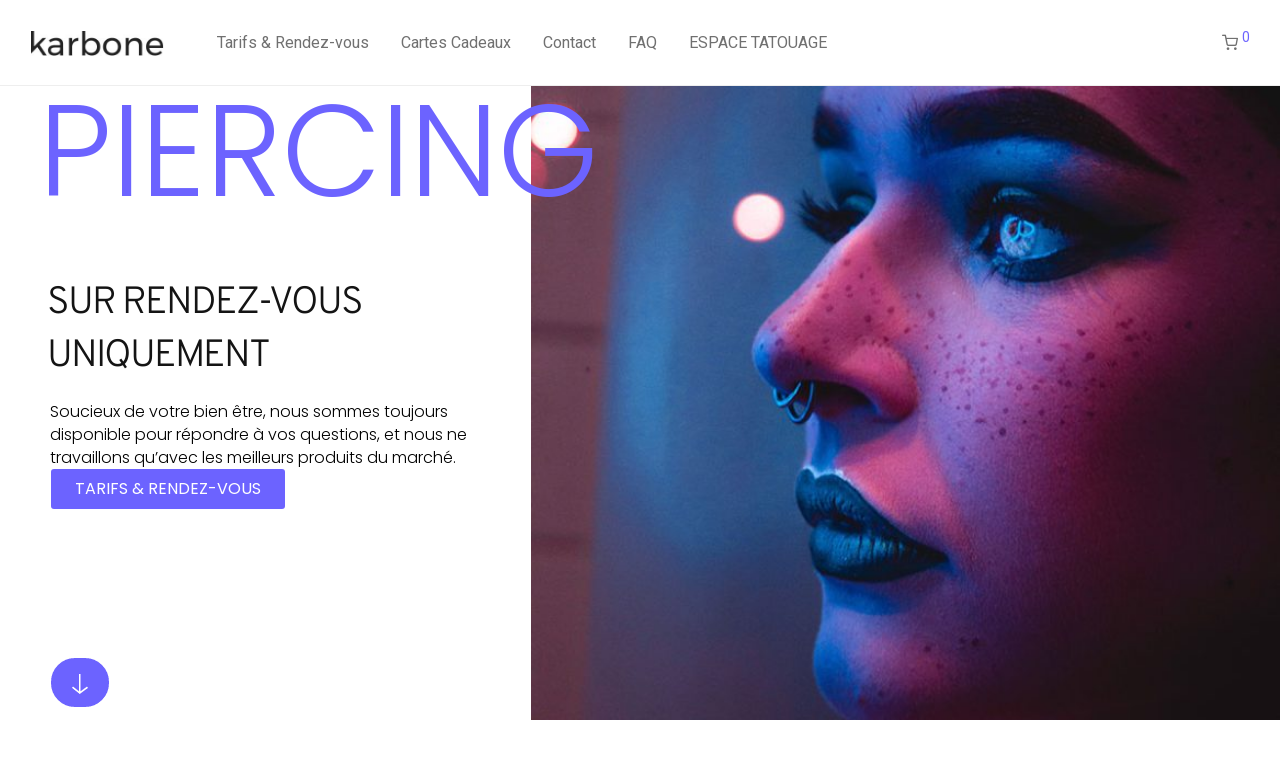

--- FILE ---
content_type: text/html; charset=UTF-8
request_url: https://www.karbonepiercing.com/boutique-piercing/?min_price=0&max_price=50
body_size: 28229
content:
<!DOCTYPE html>

<html lang="fr-FR" class="footer-sticky-1">
    <head>
        <meta charset="UTF-8">
        <meta name="viewport" content="width=device-width, initial-scale=1.0, maximum-scale=1.0, user-scalable=no">
        
        <link rel="profile" href="http://gmpg.org/xfn/11">
		<link rel="pingback" href="https://www.karbonepiercing.com/xmlrpc.php">
        
		<meta name='robots' content='index, follow, max-image-preview:large, max-snippet:-1, max-video-preview:-1' />

	<!-- This site is optimized with the Yoast SEO plugin v26.7 - https://yoast.com/wordpress/plugins/seo/ -->
	<title>Bijoux pour piercing de haute qualité à Marseille centre.</title>
	<meta name="description" content="Nous sélectionnons nos bijoux de piercing avec soin afin de ne vous proposer que des pièces de qualité premium." />
	<link rel="canonical" href="https://www.karbonepiercing.com/boutique-piercing/" />
	<link rel="next" href="https://www.karbonepiercing.com/boutique-piercing/page/2/" />
	<meta property="og:locale" content="fr_FR" />
	<meta property="og:type" content="article" />
	<meta property="og:title" content="Bijoux pour piercing de haute qualité à Marseille centre." />
	<meta property="og:description" content="Nous sélectionnons nos bijoux de piercing avec soin afin de ne vous proposer que des pièces de qualité premium." />
	<meta property="og:url" content="https://www.karbonepiercing.com/boutique-piercing/" />
	<meta property="og:site_name" content="Karbone Piercing" />
	<meta property="article:modified_time" content="2022-03-05T10:47:33+00:00" />
	<meta name="twitter:card" content="summary_large_image" />
	<script type="application/ld+json" class="yoast-schema-graph">{"@context":"https://schema.org","@graph":[{"@type":"WebPage","@id":"https://www.karbonepiercing.com/boutique-piercing/","url":"https://www.karbonepiercing.com/boutique-piercing/","name":"Bijoux pour piercing de haute qualité à Marseille centre.","isPartOf":{"@id":"https://www.karbonepiercing.com/#website"},"primaryImageOfPage":{"@id":"https://www.karbonepiercing.com/boutique-piercing/#primaryimage"},"image":{"@id":"https://www.karbonepiercing.com/boutique-piercing/#primaryimage"},"thumbnailUrl":"https://www.karbonepiercing.com/wp-content/uploads/2022/04/Illustrations_piercings_Antihelix.jpg","datePublished":"2022-01-18T18:04:31+00:00","dateModified":"2022-03-05T10:47:33+00:00","description":"Nous sélectionnons nos bijoux de piercing avec soin afin de ne vous proposer que des pièces de qualité premium.","breadcrumb":{"@id":"https://www.karbonepiercing.com/boutique-piercing/#breadcrumb"},"inLanguage":"fr-FR","potentialAction":[{"@type":"ReadAction","target":["https://www.karbonepiercing.com/boutique-piercing/"]}]},{"@type":"ImageObject","inLanguage":"fr-FR","@id":"https://www.karbonepiercing.com/boutique-piercing/#primaryimage","url":"https://www.karbonepiercing.com/wp-content/uploads/2022/04/Illustrations_piercings_Antihelix.jpg","contentUrl":"https://www.karbonepiercing.com/wp-content/uploads/2022/04/Illustrations_piercings_Antihelix.jpg","width":840,"height":660},{"@type":"BreadcrumbList","@id":"https://www.karbonepiercing.com/boutique-piercing/#breadcrumb","itemListElement":[{"@type":"ListItem","position":1,"name":"Accueil","item":"https://www.karbonepiercing.com/"},{"@type":"ListItem","position":2,"name":"Boutique"}]},{"@type":"WebSite","@id":"https://www.karbonepiercing.com/#website","url":"https://www.karbonepiercing.com/","name":"Karbone Piercing","description":"Studio de piercing vegan à Marseille","publisher":{"@id":"https://www.karbonepiercing.com/#organization"},"potentialAction":[{"@type":"SearchAction","target":{"@type":"EntryPoint","urlTemplate":"https://www.karbonepiercing.com/?s={search_term_string}"},"query-input":{"@type":"PropertyValueSpecification","valueRequired":true,"valueName":"search_term_string"}}],"inLanguage":"fr-FR"},{"@type":"Organization","@id":"https://www.karbonepiercing.com/#organization","name":"Karbone Piercing","url":"https://www.karbonepiercing.com/","logo":{"@type":"ImageObject","inLanguage":"fr-FR","@id":"https://www.karbonepiercing.com/#/schema/logo/image/","url":"https://www.karbonepiercing.com/wp-content/uploads/2022/01/Logo_karbone_light.jpeg","contentUrl":"https://www.karbonepiercing.com/wp-content/uploads/2022/01/Logo_karbone_light.jpeg","width":300,"height":56,"caption":"Karbone Piercing"},"image":{"@id":"https://www.karbonepiercing.com/#/schema/logo/image/"}}]}</script>
	<!-- / Yoast SEO plugin. -->


<link rel='dns-prefetch' href='//www.googletagmanager.com' />
<link rel='dns-prefetch' href='//fonts.googleapis.com' />
<link rel="alternate" type="application/rss+xml" title="Karbone Piercing &raquo; Flux" href="https://www.karbonepiercing.com/feed/" />
<link rel="alternate" type="application/rss+xml" title="Karbone Piercing &raquo; Flux des commentaires" href="https://www.karbonepiercing.com/comments/feed/" />
<link rel="alternate" type="application/rss+xml" title="Karbone Piercing &raquo; Flux pour Produits" href="https://www.karbonepiercing.com/boutique-piercing/feed/" />
<style id='wp-img-auto-sizes-contain-inline-css' type='text/css'>
img:is([sizes=auto i],[sizes^="auto," i]){contain-intrinsic-size:3000px 1500px}
/*# sourceURL=wp-img-auto-sizes-contain-inline-css */
</style>

<link rel='stylesheet' id='elementor-frontend-css' href='https://www.karbonepiercing.com/wp-content/plugins/elementor/assets/css/frontend.min.css?ver=3.34.1' type='text/css' media='all' />
<link rel='stylesheet' id='elementor-post-10-css' href='https://www.karbonepiercing.com/wp-content/uploads/elementor/css/post-10.css?ver=1768611765' type='text/css' media='all' />
<link rel='stylesheet' id='amelia-elementor-widget-font-css' href='https://www.karbonepiercing.com/wp-content/plugins/ameliabooking/public/css/frontend/elementor.css?ver=9.0.4' type='text/css' media='all' />
<link rel='stylesheet' id='elementor-post-2452-css' href='https://www.karbonepiercing.com/wp-content/uploads/elementor/css/post-2452.css?ver=1768611766' type='text/css' media='all' />
<link rel='stylesheet' id='elementor-icons-css' href='https://www.karbonepiercing.com/wp-content/plugins/elementor/assets/lib/eicons/css/elementor-icons.min.css?ver=5.45.0' type='text/css' media='all' />
<style id='wp-emoji-styles-inline-css' type='text/css'>

	img.wp-smiley, img.emoji {
		display: inline !important;
		border: none !important;
		box-shadow: none !important;
		height: 1em !important;
		width: 1em !important;
		margin: 0 0.07em !important;
		vertical-align: -0.1em !important;
		background: none !important;
		padding: 0 !important;
	}
/*# sourceURL=wp-emoji-styles-inline-css */
</style>
<link rel='stylesheet' id='wp-block-library-css' href='https://www.karbonepiercing.com/wp-includes/css/dist/block-library/style.min.css?ver=6.9' type='text/css' media='all' />
<style id='classic-theme-styles-inline-css' type='text/css'>
/*! This file is auto-generated */
.wp-block-button__link{color:#fff;background-color:#32373c;border-radius:9999px;box-shadow:none;text-decoration:none;padding:calc(.667em + 2px) calc(1.333em + 2px);font-size:1.125em}.wp-block-file__button{background:#32373c;color:#fff;text-decoration:none}
/*# sourceURL=/wp-includes/css/classic-themes.min.css */
</style>
<style id='global-styles-inline-css' type='text/css'>
:root{--wp--preset--aspect-ratio--square: 1;--wp--preset--aspect-ratio--4-3: 4/3;--wp--preset--aspect-ratio--3-4: 3/4;--wp--preset--aspect-ratio--3-2: 3/2;--wp--preset--aspect-ratio--2-3: 2/3;--wp--preset--aspect-ratio--16-9: 16/9;--wp--preset--aspect-ratio--9-16: 9/16;--wp--preset--color--black: #000000;--wp--preset--color--cyan-bluish-gray: #abb8c3;--wp--preset--color--white: #ffffff;--wp--preset--color--pale-pink: #f78da7;--wp--preset--color--vivid-red: #cf2e2e;--wp--preset--color--luminous-vivid-orange: #ff6900;--wp--preset--color--luminous-vivid-amber: #fcb900;--wp--preset--color--light-green-cyan: #7bdcb5;--wp--preset--color--vivid-green-cyan: #00d084;--wp--preset--color--pale-cyan-blue: #8ed1fc;--wp--preset--color--vivid-cyan-blue: #0693e3;--wp--preset--color--vivid-purple: #9b51e0;--wp--preset--gradient--vivid-cyan-blue-to-vivid-purple: linear-gradient(135deg,rgb(6,147,227) 0%,rgb(155,81,224) 100%);--wp--preset--gradient--light-green-cyan-to-vivid-green-cyan: linear-gradient(135deg,rgb(122,220,180) 0%,rgb(0,208,130) 100%);--wp--preset--gradient--luminous-vivid-amber-to-luminous-vivid-orange: linear-gradient(135deg,rgb(252,185,0) 0%,rgb(255,105,0) 100%);--wp--preset--gradient--luminous-vivid-orange-to-vivid-red: linear-gradient(135deg,rgb(255,105,0) 0%,rgb(207,46,46) 100%);--wp--preset--gradient--very-light-gray-to-cyan-bluish-gray: linear-gradient(135deg,rgb(238,238,238) 0%,rgb(169,184,195) 100%);--wp--preset--gradient--cool-to-warm-spectrum: linear-gradient(135deg,rgb(74,234,220) 0%,rgb(151,120,209) 20%,rgb(207,42,186) 40%,rgb(238,44,130) 60%,rgb(251,105,98) 80%,rgb(254,248,76) 100%);--wp--preset--gradient--blush-light-purple: linear-gradient(135deg,rgb(255,206,236) 0%,rgb(152,150,240) 100%);--wp--preset--gradient--blush-bordeaux: linear-gradient(135deg,rgb(254,205,165) 0%,rgb(254,45,45) 50%,rgb(107,0,62) 100%);--wp--preset--gradient--luminous-dusk: linear-gradient(135deg,rgb(255,203,112) 0%,rgb(199,81,192) 50%,rgb(65,88,208) 100%);--wp--preset--gradient--pale-ocean: linear-gradient(135deg,rgb(255,245,203) 0%,rgb(182,227,212) 50%,rgb(51,167,181) 100%);--wp--preset--gradient--electric-grass: linear-gradient(135deg,rgb(202,248,128) 0%,rgb(113,206,126) 100%);--wp--preset--gradient--midnight: linear-gradient(135deg,rgb(2,3,129) 0%,rgb(40,116,252) 100%);--wp--preset--font-size--small: 13px;--wp--preset--font-size--medium: 20px;--wp--preset--font-size--large: 36px;--wp--preset--font-size--x-large: 42px;--wp--preset--spacing--20: 0.44rem;--wp--preset--spacing--30: 0.67rem;--wp--preset--spacing--40: 1rem;--wp--preset--spacing--50: 1.5rem;--wp--preset--spacing--60: 2.25rem;--wp--preset--spacing--70: 3.38rem;--wp--preset--spacing--80: 5.06rem;--wp--preset--shadow--natural: 6px 6px 9px rgba(0, 0, 0, 0.2);--wp--preset--shadow--deep: 12px 12px 50px rgba(0, 0, 0, 0.4);--wp--preset--shadow--sharp: 6px 6px 0px rgba(0, 0, 0, 0.2);--wp--preset--shadow--outlined: 6px 6px 0px -3px rgb(255, 255, 255), 6px 6px rgb(0, 0, 0);--wp--preset--shadow--crisp: 6px 6px 0px rgb(0, 0, 0);}:where(.is-layout-flex){gap: 0.5em;}:where(.is-layout-grid){gap: 0.5em;}body .is-layout-flex{display: flex;}.is-layout-flex{flex-wrap: wrap;align-items: center;}.is-layout-flex > :is(*, div){margin: 0;}body .is-layout-grid{display: grid;}.is-layout-grid > :is(*, div){margin: 0;}:where(.wp-block-columns.is-layout-flex){gap: 2em;}:where(.wp-block-columns.is-layout-grid){gap: 2em;}:where(.wp-block-post-template.is-layout-flex){gap: 1.25em;}:where(.wp-block-post-template.is-layout-grid){gap: 1.25em;}.has-black-color{color: var(--wp--preset--color--black) !important;}.has-cyan-bluish-gray-color{color: var(--wp--preset--color--cyan-bluish-gray) !important;}.has-white-color{color: var(--wp--preset--color--white) !important;}.has-pale-pink-color{color: var(--wp--preset--color--pale-pink) !important;}.has-vivid-red-color{color: var(--wp--preset--color--vivid-red) !important;}.has-luminous-vivid-orange-color{color: var(--wp--preset--color--luminous-vivid-orange) !important;}.has-luminous-vivid-amber-color{color: var(--wp--preset--color--luminous-vivid-amber) !important;}.has-light-green-cyan-color{color: var(--wp--preset--color--light-green-cyan) !important;}.has-vivid-green-cyan-color{color: var(--wp--preset--color--vivid-green-cyan) !important;}.has-pale-cyan-blue-color{color: var(--wp--preset--color--pale-cyan-blue) !important;}.has-vivid-cyan-blue-color{color: var(--wp--preset--color--vivid-cyan-blue) !important;}.has-vivid-purple-color{color: var(--wp--preset--color--vivid-purple) !important;}.has-black-background-color{background-color: var(--wp--preset--color--black) !important;}.has-cyan-bluish-gray-background-color{background-color: var(--wp--preset--color--cyan-bluish-gray) !important;}.has-white-background-color{background-color: var(--wp--preset--color--white) !important;}.has-pale-pink-background-color{background-color: var(--wp--preset--color--pale-pink) !important;}.has-vivid-red-background-color{background-color: var(--wp--preset--color--vivid-red) !important;}.has-luminous-vivid-orange-background-color{background-color: var(--wp--preset--color--luminous-vivid-orange) !important;}.has-luminous-vivid-amber-background-color{background-color: var(--wp--preset--color--luminous-vivid-amber) !important;}.has-light-green-cyan-background-color{background-color: var(--wp--preset--color--light-green-cyan) !important;}.has-vivid-green-cyan-background-color{background-color: var(--wp--preset--color--vivid-green-cyan) !important;}.has-pale-cyan-blue-background-color{background-color: var(--wp--preset--color--pale-cyan-blue) !important;}.has-vivid-cyan-blue-background-color{background-color: var(--wp--preset--color--vivid-cyan-blue) !important;}.has-vivid-purple-background-color{background-color: var(--wp--preset--color--vivid-purple) !important;}.has-black-border-color{border-color: var(--wp--preset--color--black) !important;}.has-cyan-bluish-gray-border-color{border-color: var(--wp--preset--color--cyan-bluish-gray) !important;}.has-white-border-color{border-color: var(--wp--preset--color--white) !important;}.has-pale-pink-border-color{border-color: var(--wp--preset--color--pale-pink) !important;}.has-vivid-red-border-color{border-color: var(--wp--preset--color--vivid-red) !important;}.has-luminous-vivid-orange-border-color{border-color: var(--wp--preset--color--luminous-vivid-orange) !important;}.has-luminous-vivid-amber-border-color{border-color: var(--wp--preset--color--luminous-vivid-amber) !important;}.has-light-green-cyan-border-color{border-color: var(--wp--preset--color--light-green-cyan) !important;}.has-vivid-green-cyan-border-color{border-color: var(--wp--preset--color--vivid-green-cyan) !important;}.has-pale-cyan-blue-border-color{border-color: var(--wp--preset--color--pale-cyan-blue) !important;}.has-vivid-cyan-blue-border-color{border-color: var(--wp--preset--color--vivid-cyan-blue) !important;}.has-vivid-purple-border-color{border-color: var(--wp--preset--color--vivid-purple) !important;}.has-vivid-cyan-blue-to-vivid-purple-gradient-background{background: var(--wp--preset--gradient--vivid-cyan-blue-to-vivid-purple) !important;}.has-light-green-cyan-to-vivid-green-cyan-gradient-background{background: var(--wp--preset--gradient--light-green-cyan-to-vivid-green-cyan) !important;}.has-luminous-vivid-amber-to-luminous-vivid-orange-gradient-background{background: var(--wp--preset--gradient--luminous-vivid-amber-to-luminous-vivid-orange) !important;}.has-luminous-vivid-orange-to-vivid-red-gradient-background{background: var(--wp--preset--gradient--luminous-vivid-orange-to-vivid-red) !important;}.has-very-light-gray-to-cyan-bluish-gray-gradient-background{background: var(--wp--preset--gradient--very-light-gray-to-cyan-bluish-gray) !important;}.has-cool-to-warm-spectrum-gradient-background{background: var(--wp--preset--gradient--cool-to-warm-spectrum) !important;}.has-blush-light-purple-gradient-background{background: var(--wp--preset--gradient--blush-light-purple) !important;}.has-blush-bordeaux-gradient-background{background: var(--wp--preset--gradient--blush-bordeaux) !important;}.has-luminous-dusk-gradient-background{background: var(--wp--preset--gradient--luminous-dusk) !important;}.has-pale-ocean-gradient-background{background: var(--wp--preset--gradient--pale-ocean) !important;}.has-electric-grass-gradient-background{background: var(--wp--preset--gradient--electric-grass) !important;}.has-midnight-gradient-background{background: var(--wp--preset--gradient--midnight) !important;}.has-small-font-size{font-size: var(--wp--preset--font-size--small) !important;}.has-medium-font-size{font-size: var(--wp--preset--font-size--medium) !important;}.has-large-font-size{font-size: var(--wp--preset--font-size--large) !important;}.has-x-large-font-size{font-size: var(--wp--preset--font-size--x-large) !important;}
:where(.wp-block-post-template.is-layout-flex){gap: 1.25em;}:where(.wp-block-post-template.is-layout-grid){gap: 1.25em;}
:where(.wp-block-term-template.is-layout-flex){gap: 1.25em;}:where(.wp-block-term-template.is-layout-grid){gap: 1.25em;}
:where(.wp-block-columns.is-layout-flex){gap: 2em;}:where(.wp-block-columns.is-layout-grid){gap: 2em;}
:root :where(.wp-block-pullquote){font-size: 1.5em;line-height: 1.6;}
/*# sourceURL=global-styles-inline-css */
</style>
<style id='woocommerce-inline-inline-css' type='text/css'>
.woocommerce form .form-row .required { visibility: visible; }
/*# sourceURL=woocommerce-inline-inline-css */
</style>
<link rel='stylesheet' id='mollie-applepaydirect-css' href='https://www.karbonepiercing.com/wp-content/plugins/mollie-payments-for-woocommerce/public/css/mollie-applepaydirect.min.css?ver=1765894304' type='text/css' media='screen' />
<link rel='stylesheet' id='normalize-css' href='https://www.karbonepiercing.com/wp-content/themes/savoy/assets/css/third-party/normalize.min.css?ver=3.0.2' type='text/css' media='all' />
<link rel='stylesheet' id='slick-slider-css' href='https://www.karbonepiercing.com/wp-content/themes/savoy/assets/css/third-party/slick.min.css?ver=1.5.5' type='text/css' media='all' />
<link rel='stylesheet' id='slick-slider-theme-css' href='https://www.karbonepiercing.com/wp-content/themes/savoy/assets/css/third-party/slick-theme.min.css?ver=1.5.5' type='text/css' media='all' />
<link rel='stylesheet' id='magnific-popup-css' href='https://www.karbonepiercing.com/wp-content/themes/savoy/assets/css/third-party/magnific-popup.min.css?ver=0.9.7' type='text/css' media='all' />
<link rel='stylesheet' id='nm-grid-css' href='https://www.karbonepiercing.com/wp-content/themes/savoy/assets/css/grid.css?ver=2.6.6' type='text/css' media='all' />
<link rel='stylesheet' id='selectod-css' href='https://www.karbonepiercing.com/wp-content/themes/savoy/assets/css/third-party/selectod.min.css?ver=3.8.1' type='text/css' media='all' />
<link rel='stylesheet' id='nm-shop-css' href='https://www.karbonepiercing.com/wp-content/themes/savoy/assets/css/shop.css?ver=2.6.6' type='text/css' media='all' />
<link rel='stylesheet' id='nm-icons-css' href='https://www.karbonepiercing.com/wp-content/themes/savoy/assets/css/font-icons/theme-icons/theme-icons.min.css?ver=2.6.6' type='text/css' media='all' />
<link rel='stylesheet' id='nm-core-css' href='https://www.karbonepiercing.com/wp-content/themes/savoy/style.css?ver=2.6.6' type='text/css' media='all' />
<link rel='stylesheet' id='nm-elements-css' href='https://www.karbonepiercing.com/wp-content/themes/savoy/assets/css/elements.css?ver=2.6.6' type='text/css' media='all' />
<link rel='stylesheet' id='nm-portfolio-css' href='https://www.karbonepiercing.com/wp-content/plugins/nm-portfolio/assets/css/nm-portfolio.css?ver=1.2.8' type='text/css' media='all' />
<link rel='stylesheet' id='redux-google-fonts-nm_theme_options-css' href='https://fonts.googleapis.com/css?family=Roboto%3A%2C400%2C700&#038;ver=1669900230' type='text/css' media='all' />
<link rel='stylesheet' id='nm-child-theme-css' href='https://www.karbonepiercing.com/wp-content/themes/savoy-child/style.css?ver=6.9' type='text/css' media='all' />
<link rel='stylesheet' id='elementor-gf-local-poppins-css' href='https://www.karbonepiercing.com/wp-content/uploads/elementor/google-fonts/css/poppins.css?ver=1742392485' type='text/css' media='all' />
<link rel='stylesheet' id='elementor-gf-local-overpass-css' href='https://www.karbonepiercing.com/wp-content/uploads/elementor/google-fonts/css/overpass.css?ver=1742392489' type='text/css' media='all' />
<script type="text/javascript" src="https://www.karbonepiercing.com/wp-includes/js/jquery/jquery.min.js?ver=3.7.1" id="jquery-core-js"></script>
<script type="text/javascript" src="https://www.karbonepiercing.com/wp-includes/js/jquery/jquery-migrate.min.js?ver=3.4.1" id="jquery-migrate-js"></script>
<script type="text/javascript" src="https://www.karbonepiercing.com/wp-content/plugins/woocommerce/assets/js/jquery-blockui/jquery.blockUI.min.js?ver=2.7.0-wc.10.4.3" id="wc-jquery-blockui-js" defer="defer" data-wp-strategy="defer"></script>
<script type="text/javascript" id="wc-add-to-cart-js-extra">
/* <![CDATA[ */
var wc_add_to_cart_params = {"ajax_url":"/wp-admin/admin-ajax.php","wc_ajax_url":"/?wc-ajax=%%endpoint%%","i18n_view_cart":"Voir le panier","cart_url":"https://www.karbonepiercing.com/cart/","is_cart":"","cart_redirect_after_add":"yes"};
//# sourceURL=wc-add-to-cart-js-extra
/* ]]> */
</script>
<script type="text/javascript" src="https://www.karbonepiercing.com/wp-content/plugins/woocommerce/assets/js/frontend/add-to-cart.min.js?ver=10.4.3" id="wc-add-to-cart-js" defer="defer" data-wp-strategy="defer"></script>
<script type="text/javascript" src="https://www.karbonepiercing.com/wp-content/plugins/woocommerce/assets/js/js-cookie/js.cookie.min.js?ver=2.1.4-wc.10.4.3" id="wc-js-cookie-js" defer="defer" data-wp-strategy="defer"></script>
<script type="text/javascript" id="woocommerce-js-extra">
/* <![CDATA[ */
var woocommerce_params = {"ajax_url":"/wp-admin/admin-ajax.php","wc_ajax_url":"/?wc-ajax=%%endpoint%%","i18n_password_show":"Afficher le mot de passe","i18n_password_hide":"Masquer le mot de passe"};
//# sourceURL=woocommerce-js-extra
/* ]]> */
</script>
<script type="text/javascript" src="https://www.karbonepiercing.com/wp-content/plugins/woocommerce/assets/js/frontend/woocommerce.min.js?ver=10.4.3" id="woocommerce-js" defer="defer" data-wp-strategy="defer"></script>

<!-- Extrait de code de la balise Google (gtag.js) ajouté par Site Kit -->
<!-- Extrait Google Analytics ajouté par Site Kit -->
<script type="text/javascript" src="https://www.googletagmanager.com/gtag/js?id=G-MNX9RV55GP" id="google_gtagjs-js" async></script>
<script type="text/javascript" id="google_gtagjs-js-after">
/* <![CDATA[ */
window.dataLayer = window.dataLayer || [];function gtag(){dataLayer.push(arguments);}
gtag("set","linker",{"domains":["www.karbonepiercing.com"]});
gtag("js", new Date());
gtag("set", "developer_id.dZTNiMT", true);
gtag("config", "G-MNX9RV55GP");
//# sourceURL=google_gtagjs-js-after
/* ]]> */
</script>
<link rel="https://api.w.org/" href="https://www.karbonepiercing.com/wp-json/" /><link rel="EditURI" type="application/rsd+xml" title="RSD" href="https://www.karbonepiercing.com/xmlrpc.php?rsd" />
<meta name="generator" content="WordPress 6.9" />
<meta name="generator" content="WooCommerce 10.4.3" />
<meta name="generator" content="Site Kit by Google 1.170.0" />	<noscript><style>.woocommerce-product-gallery{ opacity: 1 !important; }</style></noscript>
	
<!-- Balises Meta Google AdSense ajoutées par Site Kit -->
<meta name="google-adsense-platform-account" content="ca-host-pub-2644536267352236">
<meta name="google-adsense-platform-domain" content="sitekit.withgoogle.com">
<!-- Fin des balises Meta End Google AdSense ajoutées par Site Kit -->
<meta name="generator" content="Elementor 3.34.1; features: additional_custom_breakpoints; settings: css_print_method-external, google_font-enabled, font_display-auto">
			<style>
				.e-con.e-parent:nth-of-type(n+4):not(.e-lazyloaded):not(.e-no-lazyload),
				.e-con.e-parent:nth-of-type(n+4):not(.e-lazyloaded):not(.e-no-lazyload) * {
					background-image: none !important;
				}
				@media screen and (max-height: 1024px) {
					.e-con.e-parent:nth-of-type(n+3):not(.e-lazyloaded):not(.e-no-lazyload),
					.e-con.e-parent:nth-of-type(n+3):not(.e-lazyloaded):not(.e-no-lazyload) * {
						background-image: none !important;
					}
				}
				@media screen and (max-height: 640px) {
					.e-con.e-parent:nth-of-type(n+2):not(.e-lazyloaded):not(.e-no-lazyload),
					.e-con.e-parent:nth-of-type(n+2):not(.e-lazyloaded):not(.e-no-lazyload) * {
						background-image: none !important;
					}
				}
			</style>
			<link rel="icon" href="https://www.karbonepiercing.com/wp-content/uploads/2022/01/Fav_karbone-100x100.png" sizes="32x32" />
<link rel="icon" href="https://www.karbonepiercing.com/wp-content/uploads/2022/01/Fav_karbone-300x300.png" sizes="192x192" />
<link rel="apple-touch-icon" href="https://www.karbonepiercing.com/wp-content/uploads/2022/01/Fav_karbone-300x300.png" />
<meta name="msapplication-TileImage" content="https://www.karbonepiercing.com/wp-content/uploads/2022/01/Fav_karbone-300x300.png" />
<style type="text/css" class="nm-custom-styles">body{font-family:Roboto,sans-serif;}.nm-menu li a{font-size:16px;font-weight:normal;}#nm-mobile-menu .menu > li > a{font-weight:normal;}#nm-mobile-menu-main-ul.menu > li > a{font-size:15px;}#nm-mobile-menu-secondary-ul.menu li a{font-size:13px;}.vc_tta.vc_tta-accordion .vc_tta-panel-title > a,.vc_tta.vc_general .vc_tta-tab > a,.nm-team-member-content h2,.nm-post-slider-content h3,.vc_pie_chart .wpb_pie_chart_heading,.wpb_content_element .wpb_tour_tabs_wrapper .wpb_tabs_nav a,.wpb_content_element .wpb_accordion_header a,.woocommerce-order-details .order_details tfoot tr:last-child th,.woocommerce-order-details .order_details tfoot tr:last-child td,#order_review .shop_table tfoot .order-total,#order_review .shop_table tfoot .order-total,.cart-collaterals .shop_table tr.order-total,.shop_table.cart .nm-product-details a,#nm-shop-sidebar-popup #nm-shop-search input,.nm-shop-categories li a,.nm-shop-filter-menu li a,.woocommerce-message,.woocommerce-info,.woocommerce-error,blockquote,.commentlist .comment .comment-text .meta strong,.nm-related-posts-content h3,.nm-blog-no-results h1,.nm-term-description,.nm-blog-categories-list li a,.nm-blog-categories-toggle li a,.nm-blog-heading h1,#nm-mobile-menu-top-ul .nm-mobile-menu-item-search input{font-size:18px;}@media all and (max-width:768px){.vc_toggle_title h3{font-size:18px;}}@media all and (max-width:400px){#nm-shop-search input{font-size:18px;}}.add_to_cart_inline .add_to_cart_button,.add_to_cart_inline .amount,.nm-product-category-text > a,.nm-testimonial-description,.nm-feature h3,.nm_btn,.vc_toggle_content,.nm-message-box,.wpb_text_column,#nm-wishlist-table ul li.title .woocommerce-loop-product__title,.nm-order-track-top p,.customer_details h3,.woocommerce-order-details .order_details tbody,.woocommerce-MyAccount-content .shop_table tr th,.woocommerce-MyAccount-navigation ul li a,.nm-MyAccount-user-info .nm-username,.nm-MyAccount-dashboard,.nm-myaccount-lost-reset-password h2,.nm-login-form-divider span,.woocommerce-thankyou-order-details li strong,.woocommerce-order-received h3,#order_review .shop_table tbody .product-name,.woocommerce-checkout .nm-coupon-popup-wrap .nm-shop-notice,.nm-checkout-login-coupon .nm-shop-notice,.shop_table.cart .nm-product-quantity-pricing .product-subtotal,.shop_table.cart .product-quantity,.shop_attributes tr th,.shop_attributes tr td,#tab-description,.woocommerce-tabs .tabs li a,.woocommerce-product-details__short-description,.nm-shop-no-products h3,.nm-infload-controls a,#nm-shop-browse-wrap .term-description,.list_nosep .nm-shop-categories .nm-shop-sub-categories li a,.nm-shop-taxonomy-text .term-description,.nm-shop-loop-details h3,.woocommerce-loop-category__title,div.wpcf7-response-output,.wpcf7 .wpcf7-form-control,.widget_search button,.widget_product_search #searchsubmit,#wp-calendar caption,.widget .nm-widget-title,.post .entry-content,.comment-form p label,.no-comments,.commentlist .pingback p,.commentlist .trackback p,.commentlist .comment .comment-text .description,.nm-search-results .nm-post-content,.post-password-form > p:first-child,.nm-post-pagination a .long-title,.nm-blog-list .nm-post-content,.nm-blog-grid .nm-post-content,.nm-blog-classic .nm-post-content,.nm-blog-pagination a,.nm-blog-categories-list.columns li a,.page-numbers li a,.page-numbers li span,#nm-widget-panel .total,#nm-widget-panel .nm-cart-panel-item-price .amount,#nm-widget-panel .quantity .qty,#nm-widget-panel .nm-cart-panel-quantity-pricing > span.quantity,#nm-widget-panel .product-quantity,.nm-cart-panel-product-title,#nm-widget-panel .product_list_widget .empty,#nm-cart-panel-loader h5,.nm-widget-panel-header,.button,input[type=submit]{font-size:16px;}@media all and (max-width:991px){#nm-shop-sidebar .widget .nm-widget-title,.nm-shop-categories li a{font-size:16px;}}@media all and (max-width:768px){.vc_tta.vc_tta-accordion .vc_tta-panel-title > a,.vc_tta.vc_tta-tabs.vc_tta-tabs-position-left .vc_tta-tab > a,.vc_tta.vc_tta-tabs.vc_tta-tabs-position-top .vc_tta-tab > a,.wpb_content_element .wpb_tour_tabs_wrapper .wpb_tabs_nav a,.wpb_content_element .wpb_accordion_header a,.nm-term-description{font-size:16px;}}@media all and (max-width:550px){.shop_table.cart .nm-product-details a,.nm-shop-notice,.nm-related-posts-content h3{font-size:16px;}}@media all and (max-width:400px){.nm-product-category-text .nm-product-category-heading,.nm-team-member-content h2,#nm-wishlist-empty h1,.cart-empty,.nm-shop-filter-menu li a,.nm-blog-categories-list li a{font-size:16px;}}.vc_progress_bar .vc_single_bar .vc_label,.woocommerce-tabs .tabs li a span,.product .summary .price del .amount,#nm-shop-sidebar-popup-reset-button,#nm-shop-sidebar-popup .nm-shop-sidebar .widget:last-child .nm-widget-title,#nm-shop-sidebar-popup .nm-shop-sidebar .widget .nm-widget-title,.nm-shop-filter-menu li a i,.woocommerce-loop-category__title .count,span.wpcf7-not-valid-tip,.widget_rss ul li .rss-date,.wp-caption-text,.comment-respond h3 #cancel-comment-reply-link,.nm-blog-categories-toggle li .count,.nm-menu-wishlist-count,.nm-menu li.nm-menu-offscreen .nm-menu-cart-count,.nm-menu-cart .count,.nm-menu .sub-menu li a,body{font-size:14px;}@media all and (max-width:768px){.wpcf7 .wpcf7-form-control{font-size:14px;}}@media all and (max-width:400px){.nm-blog-grid .nm-post-content,.header-mobile-default .nm-menu-cart.no-icon .count{font-size:14px;}}#nm-wishlist-table .nm-variations-list,.nm-MyAccount-user-info .nm-logout-button.border,#order_review .place-order noscript,#payment .payment_methods li .payment_box,#order_review .shop_table tfoot .woocommerce-remove-coupon,.cart-collaterals .shop_table tr.cart-discount td a,#nm-shop-sidebar-popup #nm-shop-search-notice,.wc-item-meta,.variation,.woocommerce-password-hint,.woocommerce-password-strength,.nm-validation-inline-notices .form-row.woocommerce-invalid-required-field:after{font-size:12px;}body{font-weight:normal;}h1, .h1-size{font-weight:normal;}h2, .h2-size{font-weight:normal;}h3, .h3-size{font-weight:normal;}h4, .h4-size,h5, .h5-size,h6, .h6-size{font-weight:normal;}body{color:#777777;}.nm-portfolio-single-back a span {background:#777777;}.mfp-close,.wpb_content_element .wpb_tour_tabs_wrapper .wpb_tabs_nav li.ui-tabs-active a,.vc_pie_chart .vc_pie_chart_value,.vc_progress_bar .vc_single_bar .vc_label .vc_label_units,.nm-testimonial-description,.form-row label,.woocommerce-form__label,#nm-shop-search-close:hover,.products .price .amount,.nm-shop-loop-actions > a,.nm-shop-loop-actions > a:active,.nm-shop-loop-actions > a:focus,.nm-infload-controls a,.woocommerce-breadcrumb a, .woocommerce-breadcrumb span,.variations,.woocommerce-grouped-product-list-item__label a,.woocommerce-grouped-product-list-item__price ins .amount,.woocommerce-grouped-product-list-item__price > .amount,.nm-quantity-wrap .quantity .nm-qty-minus,.nm-quantity-wrap .quantity .nm-qty-plus,.product .summary .single_variation_wrap .nm-quantity-wrap label:not(.nm-qty-label-abbrev),.woocommerce-tabs .tabs li.active a,.shop_attributes th,.product_meta,.shop_table.cart .nm-product-details a,.shop_table.cart .product-quantity,.shop_table.cart .nm-product-quantity-pricing .product-subtotal,.shop_table.cart .product-remove a,.cart-collaterals,.nm-cart-empty,#order_review .shop_table,#payment .payment_methods li label,.woocommerce-thankyou-order-details li strong,.wc-bacs-bank-details li strong,.nm-MyAccount-user-info .nm-username strong,.woocommerce-MyAccount-navigation ul li a:hover,.woocommerce-MyAccount-navigation ul li.is-active a,.woocommerce-table--order-details,#nm-wishlist-empty .note i,a.dark,a:hover,.nm-blog-heading h1 strong,.nm-post-header .nm-post-meta a,.nm-post-pagination a,.commentlist > li .comment-text .meta strong,.commentlist > li .comment-text .meta strong a,.comment-form p label,.entry-content strong,blockquote,blockquote p,.widget_search button,.widget_product_search #searchsubmit,.widget_recent_comments ul li .comment-author-link,.widget_recent_comments ul li:before{color:#282828;}@media all and (max-width: 991px){.nm-shop-menu .nm-shop-filter-menu li a:hover,.nm-shop-menu .nm-shop-filter-menu li.active a,#nm-shop-sidebar .widget.show .nm-widget-title,#nm-shop-sidebar .widget .nm-widget-title:hover{color:#282828;}}.nm-portfolio-single-back a:hover span{background:#282828;}.wpb_content_element .wpb_tour_tabs_wrapper .wpb_tabs_nav a,.wpb_content_element .wpb_accordion_header a,#nm-shop-search-close,.woocommerce-breadcrumb,.nm-single-product-menu a,.star-rating:before,.woocommerce-tabs .tabs li a,.product_meta span.sku,.product_meta a,.nm-product-wishlist-button-wrap a,.nm-product-share a,.nm-wishlist-share ul li a:not(:hover),.nm-post-meta,.nm-post-share a,.nm-post-pagination a .short-title,.commentlist > li .comment-text .meta time{color:#a3a3a3;}.vc_toggle_title i,#nm-wishlist-empty p.icon i,h1{color:#282828;}h2{color:#282828;}h3{color:#282828;}h4, h5, h6{color:#282828;}a,a.dark:hover,a.gray:hover,a.invert-color:hover,.nm-highlight-text,.nm-highlight-text h1,.nm-highlight-text h2,.nm-highlight-text h3,.nm-highlight-text h4,.nm-highlight-text h5,.nm-highlight-text h6,.nm-highlight-text p,.nm-menu-wishlist-count,.nm-menu-cart a .count,.nm-menu li.nm-menu-offscreen .nm-menu-cart-count,.page-numbers li span.current,.page-numbers li a:hover,.nm-blog .sticky .nm-post-thumbnail:before,.nm-blog .category-sticky .nm-post-thumbnail:before,.nm-blog-categories-list li a:hover,.nm-blog-categories ul li.current-cat a,.widget ul li.active,.widget ul li a:hover,.widget ul li a:focus,.widget ul li a.active,#wp-calendar tbody td a,.nm-banner-link.type-txt:hover,.nm-banner.text-color-light .nm-banner-link.type-txt:hover,.nm-portfolio-categories li.current a,.add_to_cart_inline ins,.nm-product-categories.layout-separated .product-category:hover .nm-product-category-text > a,.woocommerce-breadcrumb a:hover,.products .price ins .amount,.products .price ins,.no-touch .nm-shop-loop-actions > a:hover,.nm-shop-menu ul li a:hover,.nm-shop-menu ul li.current-cat > a,.nm-shop-menu ul li.active a,.nm-shop-heading span,.nm-single-product-menu a:hover,.woocommerce-product-gallery__trigger:hover,.woocommerce-product-gallery .flex-direction-nav a:hover,.product-summary .price .amount,.product-summary .price ins,.product .summary .price .amount,.nm-product-wishlist-button-wrap a.added:active,.nm-product-wishlist-button-wrap a.added:focus,.nm-product-wishlist-button-wrap a.added:hover,.nm-product-wishlist-button-wrap a.added,.woocommerce-tabs .tabs li a span,#review_form .comment-form-rating .stars:hover a,#review_form .comment-form-rating .stars.has-active a,.product_meta a:hover,.star-rating span:before,.nm-order-view .commentlist li .comment-text .meta,.nm_widget_price_filter ul li.current,.post-type-archive-product .widget_product_categories .product-categories > li:first-child > a,.widget_product_categories ul li.current-cat > a,.widget_layered_nav ul li.chosen a,.widget_layered_nav_filters ul li.chosen a,.product_list_widget li ins .amount,.woocommerce.widget_rating_filter .wc-layered-nav-rating.chosen > a,.nm-wishlist-button.added:active,.nm-wishlist-button.added:focus,.nm-wishlist-button.added:hover,.nm-wishlist-button.added,.slick-prev:not(.slick-disabled):hover,.slick-next:not(.slick-disabled):hover,.flickity-button:hover,.pswp__button:hover,.nm-portfolio-categories li a:hover{color:#6c63ff;}.nm-blog-categories ul li.current-cat a,.nm-portfolio-categories li.current a,.woocommerce-product-gallery.pagination-enabled .flex-control-thumbs li img.flex-active,.widget_layered_nav ul li.chosen a,.widget_layered_nav_filters ul li.chosen a,.slick-dots li.slick-active button,.flickity-page-dots .dot.is-selected{border-color:#6c63ff;}.blockUI.blockOverlay:after,.nm-loader:after,.nm-image-overlay:before,.nm-image-overlay:after,.gallery-icon:before,.gallery-icon:after,.widget_tag_cloud a:hover,.widget_product_tag_cloud a:hover{background:#6c63ff;}@media all and (max-width:400px){.woocommerce-product-gallery.pagination-enabled .flex-control-thumbs li img.flex-active,.slick-dots li.slick-active button,.flickity-page-dots .dot.is-selected{background:#6c63ff;}}.header-border-1 .nm-header,.nm-blog-list .nm-post-divider,#nm-blog-pagination.infinite-load,.nm-post-pagination,.no-post-comments .nm-related-posts,.nm-footer-widgets.has-border,#nm-shop-browse-wrap.nm-shop-description-borders .term-description,.nm-shop-sidebar-default #nm-shop-sidebar .widget,.nm-infload-controls a,.woocommerce-tabs,.upsells,.related,.shop_table.cart tr td,#order_review .shop_table tbody tr th,#order_review .shop_table tbody tr td,#payment .payment_methods,#payment .payment_methods li,.woocommerce-MyAccount-orders tr td,.woocommerce-MyAccount-orders tr:last-child td,.woocommerce-table--order-details tbody tr td,.woocommerce-table--order-details tbody tr:first-child td,.woocommerce-table--order-details tfoot tr:last-child td,.woocommerce-table--order-details tfoot tr:last-child th,#nm-wishlist-table > ul > li,#nm-wishlist-table > ul:first-child > li,.wpb_accordion .wpb_accordion_section,.nm-portfolio-single-footer{border-color:#eeeeee;}.nm-blog-classic .nm-post-divider,.nm-search-results .nm-post-divider{background:#eeeeee;}.nm-blog-categories-list li span,.nm-shop-menu ul li > span,.nm-portfolio-categories li span{color: #cccccc;}.nm-post-meta:before,.nm-testimonial-author span:before{background:#cccccc;}.button,input[type=submit],.widget_tag_cloud a, .widget_product_tag_cloud a,.add_to_cart_inline .add_to_cart_button,#nm-shop-sidebar-popup-button,#order_review .shop_table tbody .product-name .product-quantity{color:#ffffff;background-color:#282828;}.button:hover,input[type=submit]:hover{color:#ffffff;}#nm-blog-pagination a,.button.border{border-color:#aaaaaa;}#nm-blog-pagination a,#nm-blog-pagination a:hover,.button.border,.button.border:hover{color:#282828;}#nm-blog-pagination a:not([disabled]):hover,.button.border:not([disabled]):hover{color:#282828;border-color:#282828;}.product-summary .quantity .nm-qty-minus,.product-summary .quantity .nm-qty-plus{color:#282828;}.nm-page-wrap{background-color:#ffffff;}.nm-divider .nm-divider-title,.nm-header-search{background:#ffffff;}.woocommerce-cart .blockOverlay,.woocommerce-checkout .blockOverlay {background-color:#ffffff !important;}.nm-top-bar{background:#282828;}.nm-top-bar .nm-top-bar-text,.nm-top-bar .nm-top-bar-text a,.nm-top-bar .nm-menu > li > a,.nm-top-bar .nm-menu > li > a:hover,.nm-top-bar-social li i{color:#eeeeee;}.nm-header-placeholder{height:84px;}.nm-header{line-height:50px;padding-top:17px;padding-bottom:17px;background:#ffffff;}.home .nm-header{background:#ffffff;}.mobile-menu-open .nm-header{background:#ffffff !important;}.header-on-scroll .nm-header,.home.header-transparency.header-on-scroll .nm-header{background:#ffffff;}.header-on-scroll .nm-header:not(.static-on-scroll){padding-top:10px;padding-bottom:10px;}.nm-header.stacked .nm-header-logo,.nm-header.stacked-centered .nm-header-logo{padding-bottom:0px;}.nm-header-logo svg,.nm-header-logo img{height:25px;}@media all and (max-width:991px){.nm-header-placeholder{height:70px;}.nm-header{line-height:50px;padding-top:10px;padding-bottom:10px;}.nm-header.stacked .nm-header-logo,.nm-header.stacked-centered .nm-header-logo{padding-bottom:0px;}.nm-header-logo svg,.nm-header-logo img{height:20px;}}@media all and (max-width:400px){.nm-header-placeholder{height:70px;}.nm-header{line-height:50px;}.nm-header-logo svg,.nm-header-logo img{height:16px;}}.nm-menu li a{color:#707070;}.nm-menu li a:hover{color:#6c63ff;}.header-transparency-light:not(.header-on-scroll):not(.mobile-menu-open) #nm-main-menu-ul > li > a,.header-transparency-light:not(.header-on-scroll):not(.mobile-menu-open) #nm-right-menu-ul > li > a{color:#ffffff;}.header-transparency-dark:not(.header-on-scroll):not(.mobile-menu-open) #nm-main-menu-ul > li > a,.header-transparency-dark:not(.header-on-scroll):not(.mobile-menu-open) #nm-right-menu-ul > li > a{color:#282828;}.header-transparency-light:not(.header-on-scroll):not(.mobile-menu-open) #nm-main-menu-ul > li > a:hover,.header-transparency-light:not(.header-on-scroll):not(.mobile-menu-open) #nm-right-menu-ul > li > a:hover{color:#dcdcdc;}.header-transparency-dark:not(.header-on-scroll):not(.mobile-menu-open) #nm-main-menu-ul > li > a:hover,.header-transparency-dark:not(.header-on-scroll):not(.mobile-menu-open) #nm-right-menu-ul > li > a:hover{color:#707070;}.no-touch .header-transparency-light:not(.header-on-scroll):not(.mobile-menu-open) .nm-header:hover{background-color:transparent;}.no-touch .header-transparency-dark:not(.header-on-scroll):not(.mobile-menu-open) .nm-header:hover{background-color:transparent;}.nm-menu .sub-menu{background:#282828;}.nm-menu .sub-menu li a{color:#a0a0a0;}.nm-menu .megamenu > .sub-menu > ul > li:not(.nm-menu-item-has-image) > a,.nm-menu .sub-menu li a .label,.nm-menu .sub-menu li a:hover{color:#eeeeee;}.nm-menu .megamenu.full > .sub-menu{padding-top:28px;padding-bottom:15px;background:#ffffff;}.nm-menu .megamenu.full > .sub-menu > ul{max-width:1080px;}.nm-menu .megamenu.full .sub-menu li a{color:#777777;}.nm-menu .megamenu.full > .sub-menu > ul > li:not(.nm-menu-item-has-image) > a,.nm-menu .megamenu.full .sub-menu li a:hover{color:#282828;}.nm-menu .megamenu > .sub-menu > ul > li.nm-menu-item-has-image{border-right-color:#eeeeee;}.nm-menu-icon span{background:#707070;}.header-transparency-light:not(.header-on-scroll):not(.mobile-menu-open) .nm-menu-icon span{background:#ffffff;}.header-transparency-dark:not(.header-on-scroll):not(.mobile-menu-open) .nm-menu-icon span{background:#282828;}#nm-mobile-menu{ background:#ffffff;}#nm-mobile-menu .menu li{border-bottom-color:#eeeeee;}#nm-mobile-menu .menu a,#nm-mobile-menu .menu li .nm-menu-toggle,#nm-mobile-menu-top-ul .nm-mobile-menu-item-search input,#nm-mobile-menu-top-ul .nm-mobile-menu-item-search span,.nm-mobile-menu-social-ul li a{color:#555555;}.no-touch #nm-mobile-menu .menu a:hover,#nm-mobile-menu .menu li.active > a,#nm-mobile-menu .menu > li.active > .nm-menu-toggle:before,#nm-mobile-menu .menu a .label,.nm-mobile-menu-social-ul li a:hover{color:#282828;}#nm-mobile-menu .sub-menu{border-top-color:#eeeeee;}.nm-footer-widgets{padding-top:55px;padding-bottom:15px;background-color:#ffffff;}.nm-footer-widgets,.nm-footer-widgets .widget ul li a,.nm-footer-widgets a{color:#777777;}.nm-footer-widgets .widget .nm-widget-title{color:#282828;}.nm-footer-widgets .widget ul li a:hover,.nm-footer-widgets a:hover{color:#6c63ff;}.nm-footer-widgets .widget_tag_cloud a:hover,.nm-footer-widgets .widget_product_tag_cloud a:hover{background:#6c63ff;}@media all and (max-width:991px){.nm-footer-widgets{padding-top:55px;padding-bottom:15px;}}.nm-footer-bar{color:#aaaaaa;}.nm-footer-bar-inner{padding-top:30px;padding-bottom:30px;background-color:#282828;}.nm-footer-bar a{color:#aaaaaa;}.nm-footer-bar a:hover{color:#eeeeee;}.nm-footer-bar .menu > li{border-bottom-color:#3a3a3a;}.nm-footer-bar-social a{color:#eeeeee;}.nm-footer-bar-social a:hover{color:#c6c6c6;}@media all and (max-width:991px){.nm-footer-bar-inner{padding-top:30px;padding-bottom:30px;}}.nm-comments{background:#f7f7f7;}.nm-comments .commentlist > li,.nm-comments .commentlist .pingback,.nm-comments .commentlist .trackback{border-color:#e7e7e7;}#nm-shop-products-overlay,#nm-shop{background-color:#ffffff;}#nm-shop-taxonomy-header.has-image{height:370px;}.nm-shop-taxonomy-text-col{max-width:none;}.nm-shop-taxonomy-text h1{color:#282828;}.nm-shop-taxonomy-text .term-description{color:#777777;}@media all and (max-width:991px){#nm-shop-taxonomy-header.has-image{height:370px;}}@media all and (max-width:768px){#nm-shop-taxonomy-header.has-image{height:210px;}} .nm-shop-widget-scroll{height:145px;}.onsale{color:#282828;background:#ffffff;}.nm-label-itsnew{color:#ffffff;background:#282828;}.products li.outofstock .nm-shop-loop-thumbnail > a:after{color:#282828;background:#ffffff;}.nm-shop-loop-thumbnail{background:#eeeeee;}.has-bg-color .nm-single-product-bg{background:#eeeeee;}.nm-featured-video-icon{color:#282828;background:#ffffff;}@media all and (max-width:1080px){.woocommerce-product-gallery__wrapper{max-width:500px;}.has-bg-color .woocommerce-product-gallery {background:#eeeeee;}}@media all and (max-width:1080px){.woocommerce-product-gallery.pagination-enabled .flex-control-thumbs{background-color:#ffffff;}}.nm-variation-control.nm-variation-control-color li i{width:19px;height:19px;}.nm-variation-control.nm-variation-control-image li .nm-pa-image-thumbnail-wrap{width:19px;height:19px;}</style>
<style type="text/css" class="nm-translation-styles">.products li.outofstock .nm-shop-loop-thumbnail > a:after{content:"Rupture de stock";}.nm-validation-inline-notices .form-row.woocommerce-invalid-required-field:after{content:"Required field.";}</style>
		<style type="text/css" id="wp-custom-css">
			.return-to-shop a
{
	display: none;
}

.shop_table.cart .actions .button {
	display: none;
}		</style>
				
<!-- Global site tag (gtag.js) - Google Ads: 10863403964 -->
<script async src="https://www.googletagmanager.com/gtag/js?id=AW-10863403964"></script>
<script>
  window.dataLayer = window.dataLayer || [];
  function gtag(){dataLayer.push(arguments);}
  gtag('js', new Date());

  gtag('config', 'AW-10863403964');
</script>
		
<!-- Event snippet for Website traffic conversion page -->
<script>
  gtag('event', 'conversion', {'send_to': 'AW-10863403964/FJa6CMq3_6YDELzHibwo'});
</script>

    </head>
    
	<body class="archive post-type-archive post-type-archive-product wp-custom-logo wp-theme-savoy wp-child-theme-savoy-child theme-savoy woocommerce-shop woocommerce woocommerce-page woocommerce-no-js nm-page-load-transition-0 nm-preload  header-mobile-alt header-border-1 widget-panel-dark elementor-default elementor-kit-10">
                
        <div class="nm-page-overflow">
            <div class="nm-page-wrap">
                                            
                <div class="nm-page-wrap-inner">
                    <div id="nm-header-placeholder" class="nm-header-placeholder"></div>

<header id="nm-header" class="nm-header default resize-on-scroll clear">
        <div class="nm-header-inner">
        <div class="nm-header-row nm-row">
    <div class="nm-header-col col-xs-12">
                
        <div class="nm-header-logo">
    <a href="https://www.karbonepiercing.com/">
        <img src="https://www.karbonepiercing.com/wp-content/uploads/2022/01/Logo_karbone_light.jpeg" class="nm-logo" width="300" height="56" alt="Karbone Piercing">
            </a>
</div>
                       
        <nav class="nm-main-menu">
            <ul id="nm-main-menu-ul" class="nm-menu">
                <li id="menu-item-5054" class="menu-item menu-item-type-post_type menu-item-object-page menu-item-5054"><a href="https://www.karbonepiercing.com/reservations-piercings/">Tarifs &#038; Rendez-vous</a></li>
<li id="menu-item-3602" class="menu-item menu-item-type-post_type menu-item-object-product menu-item-has-children menu-item-3602"><a href="https://www.karbonepiercing.com/?post_type=product&#038;p=3576">Cartes Cadeaux</a>
<div class='sub-menu'><div class='nm-sub-menu-bridge'></div><ul class='nm-sub-menu-ul'>
	<li id="menu-item-3604" class="menu-item menu-item-type-post_type menu-item-object-product menu-item-3604"><a href="https://www.karbonepiercing.com/?post_type=product&#038;p=3576">Carte Cadeau Piercing | Imprimée</a></li>
	<li id="menu-item-3603" class="menu-item menu-item-type-post_type menu-item-object-product menu-item-3603"><a href="https://www.karbonepiercing.com/product/carte-cadeau-piercing-virtuelle/">Carte Cadeau Piercing | Virtuelle</a></li>
</ul></div>
</li>
<li id="menu-item-2574" class="menu-item menu-item-type-post_type menu-item-object-page menu-item-2574"><a href="https://www.karbonepiercing.com/contact-piercing/">Contact</a></li>
<li id="menu-item-3044" class="menu-item menu-item-type-post_type menu-item-object-page menu-item-3044"><a href="https://www.karbonepiercing.com/cicatrisation-et-soin-piercing/">FAQ</a></li>
<li id="menu-item-2629" class="menu-item menu-item-type-custom menu-item-object-custom menu-item-2629"><a href="https://www.karbonetattoo.com">ESPACE TATOUAGE</a></li>
            </ul>
        </nav>
        
        <nav class="nm-right-menu">
            <ul id="nm-right-menu-ul" class="nm-menu">
                <li class="nm-menu-cart menu-item-default has-icon"><a href="#" id="nm-menu-cart-btn"><i class="nm-menu-cart-icon nm-font nm-font-cart"></i> <span class="nm-menu-cart-count count nm-count-zero">0</span></a></li>                <li class="nm-menu-offscreen menu-item-default">
                    <span class="nm-menu-cart-count count nm-count-zero">0</span>                    <a href="#" id="nm-mobile-menu-button" class="clicked"><div class="nm-menu-icon"><span class="line-1"></span><span class="line-2"></span><span class="line-3"></span></div></a>
                </li>
            </ul>
        </nav>

            </div>
</div>    </div>
</header>


<div class="nm-page-full">
    		<div data-elementor-type="wp-page" data-elementor-id="2452" class="elementor elementor-2452" data-elementor-post-type="page">
						<section class="elementor-section elementor-top-section elementor-element elementor-element-68d3c367 elementor-section-height-min-height elementor-section-items-stretch elementor-section-content-top elementor-section-full_width elementor-section-height-default" data-id="68d3c367" data-element_type="section" data-settings="{&quot;background_background&quot;:&quot;classic&quot;}">
						<div class="elementor-container elementor-column-gap-no">
					<div class="elementor-column elementor-col-100 elementor-top-column elementor-element elementor-element-3e56a856" data-id="3e56a856" data-element_type="column">
			<div class="elementor-widget-wrap elementor-element-populated">
						<section class="elementor-section elementor-inner-section elementor-element elementor-element-664d7e0e elementor-section-boxed elementor-section-height-default elementor-section-height-default" data-id="664d7e0e" data-element_type="section">
						<div class="elementor-container elementor-column-gap-no">
					<div class="elementor-column elementor-col-100 elementor-inner-column elementor-element elementor-element-33cfbf80" data-id="33cfbf80" data-element_type="column">
			<div class="elementor-widget-wrap elementor-element-populated">
						<div class="elementor-element elementor-element-4d1c8d1b elementor-widget elementor-widget-spacer" data-id="4d1c8d1b" data-element_type="widget" data-widget_type="spacer.default">
				<div class="elementor-widget-container">
							<div class="elementor-spacer">
			<div class="elementor-spacer-inner"></div>
		</div>
						</div>
				</div>
				<div class="elementor-element elementor-element-48c7cb2a elementor-invisible elementor-widget elementor-widget-heading" data-id="48c7cb2a" data-element_type="widget" data-settings="{&quot;_animation&quot;:&quot;fadeIn&quot;}" data-widget_type="heading.default">
				<div class="elementor-widget-container">
					<h1 class="elementor-heading-title elementor-size-default">PIERCING</h1>				</div>
				</div>
				<div class="elementor-element elementor-element-56a2ab36 elementor-widget-divider--view-line elementor-invisible elementor-widget elementor-widget-divider" data-id="56a2ab36" data-element_type="widget" data-settings="{&quot;_animation&quot;:&quot;fadeIn&quot;,&quot;_animation_delay&quot;:&quot;200&quot;}" data-widget_type="divider.default">
				<div class="elementor-widget-container">
							<div class="elementor-divider">
			<span class="elementor-divider-separator">
						</span>
		</div>
						</div>
				</div>
				<div class="elementor-element elementor-element-71308b23 elementor-invisible elementor-widget elementor-widget-heading" data-id="71308b23" data-element_type="widget" data-settings="{&quot;_animation&quot;:&quot;fadeIn&quot;,&quot;_animation_delay&quot;:&quot;400&quot;}" data-widget_type="heading.default">
				<div class="elementor-widget-container">
					<h2 class="elementor-heading-title elementor-size-default">SUR RENDEZ-VOUS<br>UNIQUEMENT</h2>				</div>
				</div>
				<div class="elementor-element elementor-element-5be3e495 elementor-widget elementor-widget-text-editor" data-id="5be3e495" data-element_type="widget" data-widget_type="text-editor.default">
				<div class="elementor-widget-container">
									<p>Soucieux de votre bien être, nous sommes toujours disponible pour répondre à vos questions, et nous ne travaillons qu&rsquo;avec les meilleurs produits du marché.</p>								</div>
				</div>
				<div class="elementor-element elementor-element-20e7e6e elementor-widget elementor-widget-spacer" data-id="20e7e6e" data-element_type="widget" data-widget_type="spacer.default">
				<div class="elementor-widget-container">
							<div class="elementor-spacer">
			<div class="elementor-spacer-inner"></div>
		</div>
						</div>
				</div>
				<div class="elementor-element elementor-element-419f40b elementor-widget elementor-widget-button" data-id="419f40b" data-element_type="widget" data-widget_type="button.default">
				<div class="elementor-widget-container">
									<div class="elementor-button-wrapper">
					<a class="elementor-button elementor-button-link elementor-size-sm" href="https://www.karbonepiercing.com/tarif-piercing-marseille/">
						<span class="elementor-button-content-wrapper">
									<span class="elementor-button-text">Tarifs &amp; Rendez-vous</span>
					</span>
					</a>
				</div>
								</div>
				</div>
					</div>
		</div>
					</div>
		</section>
				<div class="elementor-element elementor-element-2c822aa6 elementor-widget__width-initial elementor-widget-tablet__width-initial elementor-widget-mobile__width-inherit elementor-absolute elementor-invisible elementor-widget elementor-widget-image" data-id="2c822aa6" data-element_type="widget" data-settings="{&quot;_animation&quot;:&quot;slideInRight&quot;,&quot;_position&quot;:&quot;absolute&quot;}" data-widget_type="image.default">
				<div class="elementor-widget-container">
															<img fetchpriority="high" width="683" height="1024" src="https://www.karbonepiercing.com/wp-content/uploads/2022/02/yoal-desurmont-NscHnjdTOsE-unsplash-683x1024.jpg" class="attachment-large size-large wp-image-3069" alt="" srcset="https://www.karbonepiercing.com/wp-content/uploads/2022/02/yoal-desurmont-NscHnjdTOsE-unsplash-683x1024.jpg 683w, https://www.karbonepiercing.com/wp-content/uploads/2022/02/yoal-desurmont-NscHnjdTOsE-unsplash-200x300.jpg 200w, https://www.karbonepiercing.com/wp-content/uploads/2022/02/yoal-desurmont-NscHnjdTOsE-unsplash-350x525.jpg 350w, https://www.karbonepiercing.com/wp-content/uploads/2022/02/yoal-desurmont-NscHnjdTOsE-unsplash-680x1020.jpg 680w, https://www.karbonepiercing.com/wp-content/uploads/2022/02/yoal-desurmont-NscHnjdTOsE-unsplash.jpg 700w" sizes="(max-width: 683px) 100vw, 683px" />															</div>
				</div>
					</div>
		</div>
					</div>
		</section>
				<section class="elementor-section elementor-top-section elementor-element elementor-element-6788a4fa elementor-section-height-min-height elementor-section-items-stretch elementor-section-content-top elementor-section-boxed elementor-section-height-default" data-id="6788a4fa" data-element_type="section">
						<div class="elementor-container elementor-column-gap-no">
					<div class="elementor-column elementor-col-100 elementor-top-column elementor-element elementor-element-37c5bf1f" data-id="37c5bf1f" data-element_type="column">
			<div class="elementor-widget-wrap elementor-element-populated">
						<div class="elementor-element elementor-element-1f7b817f animated-fast elementor-mobile-align-center elementor-invisible elementor-widget elementor-widget-button" data-id="1f7b817f" data-element_type="widget" data-settings="{&quot;_animation&quot;:&quot;slideInDown&quot;,&quot;_animation_delay&quot;:&quot;600&quot;}" data-widget_type="button.default">
				<div class="elementor-widget-container">
									<div class="elementor-button-wrapper">
					<a class="elementor-button elementor-button-link elementor-size-sm" href="#about">
						<span class="elementor-button-content-wrapper">
						<span class="elementor-button-icon">
				<svg xmlns="http://www.w3.org/2000/svg" id="ec71c4d0-af1b-41dd-bb86-7ac14096a6ec" data-name="Layer 1" width="19.2" height="24.2358" viewBox="0 0 19.2 24.2358"><polygon points="18 15.2 10.3 21 10.3 0 8.3 0 8.3 20.9 1.2 15.2 0 16.7 9.275 24.236 19.2 16.8 18 15.2"></polygon></svg>			</span>
								</span>
					</a>
				</div>
								</div>
				</div>
					</div>
		</div>
					</div>
		</section>
				<section class="elementor-section elementor-top-section elementor-element elementor-element-3904621d elementor-section-height-min-height elementor-section-boxed elementor-section-height-default elementor-section-items-middle" data-id="3904621d" data-element_type="section" id="about" data-settings="{&quot;background_background&quot;:&quot;classic&quot;}">
						<div class="elementor-container elementor-column-gap-no">
					<div class="elementor-column elementor-col-50 elementor-top-column elementor-element elementor-element-2dfbf0f2" data-id="2dfbf0f2" data-element_type="column">
			<div class="elementor-widget-wrap elementor-element-populated">
						<div class="elementor-element elementor-element-71587b4c elementor-widget elementor-widget-image" data-id="71587b4c" data-element_type="widget" data-widget_type="image.default">
				<div class="elementor-widget-container">
															<img width="600" height="602" src="https://www.karbonepiercing.com/wp-content/uploads/2022/02/Ambiance_Piercing.jpg" class="attachment-large size-large wp-image-2746" alt="" srcset="https://www.karbonepiercing.com/wp-content/uploads/2022/02/Ambiance_Piercing.jpg 600w, https://www.karbonepiercing.com/wp-content/uploads/2022/02/Ambiance_Piercing-300x300.jpg 300w, https://www.karbonepiercing.com/wp-content/uploads/2022/02/Ambiance_Piercing-150x150.jpg 150w, https://www.karbonepiercing.com/wp-content/uploads/2022/02/Ambiance_Piercing-350x351.jpg 350w, https://www.karbonepiercing.com/wp-content/uploads/2022/02/Ambiance_Piercing-100x100.jpg 100w" sizes="(max-width: 600px) 100vw, 600px" />															</div>
				</div>
					</div>
		</div>
				<div class="elementor-column elementor-col-50 elementor-top-column elementor-element elementor-element-22dbda5" data-id="22dbda5" data-element_type="column">
			<div class="elementor-widget-wrap elementor-element-populated">
						<div class="elementor-element elementor-element-1deb96c9 elementor-widget-divider--view-line elementor-invisible elementor-widget elementor-widget-divider" data-id="1deb96c9" data-element_type="widget" data-settings="{&quot;_animation&quot;:&quot;slideInRight&quot;}" data-widget_type="divider.default">
				<div class="elementor-widget-container">
							<div class="elementor-divider">
			<span class="elementor-divider-separator">
						</span>
		</div>
						</div>
				</div>
				<div class="elementor-element elementor-element-51f751d elementor-invisible elementor-widget elementor-widget-heading" data-id="51f751d" data-element_type="widget" data-settings="{&quot;_animation&quot;:&quot;fadeIn&quot;,&quot;_animation_delay&quot;:&quot;400&quot;}" data-widget_type="heading.default">
				<div class="elementor-widget-container">
					<h3 class="elementor-heading-title elementor-size-default">Réservez votre rendez-vous</h3>				</div>
				</div>
				<div class="elementor-element elementor-element-641fae19 elementor-widget elementor-widget-text-editor" data-id="641fae19" data-element_type="widget" data-widget_type="text-editor.default">
				<div class="elementor-widget-container">
									<p>Envie de réaliser un nouveau piercing ? Nous serons heureux de vous accompagner dans ce projet ! <br />Réservez votre séance aujourd&rsquo;hui.</p>								</div>
				</div>
				<div class="elementor-element elementor-element-703b6d8a elementor-widget elementor-widget-button" data-id="703b6d8a" data-element_type="widget" data-widget_type="button.default">
				<div class="elementor-widget-container">
									<div class="elementor-button-wrapper">
					<a class="elementor-button elementor-button-link elementor-size-sm" href="https://www.karbonepiercing.com/tarif-piercing-marseille/">
						<span class="elementor-button-content-wrapper">
									<span class="elementor-button-text">Prendre rdv</span>
					</span>
					</a>
				</div>
								</div>
				</div>
					</div>
		</div>
					</div>
		</section>
				<section class="elementor-section elementor-top-section elementor-element elementor-element-2eb7de90 elementor-section-height-min-height elementor-section-content-top elementor-section-boxed elementor-section-height-default elementor-section-items-middle" data-id="2eb7de90" data-element_type="section" data-settings="{&quot;background_background&quot;:&quot;classic&quot;}">
						<div class="elementor-container elementor-column-gap-no">
					<div class="elementor-column elementor-col-100 elementor-top-column elementor-element elementor-element-4f2bfb47" data-id="4f2bfb47" data-element_type="column">
			<div class="elementor-widget-wrap elementor-element-populated">
						<div class="elementor-element elementor-element-6b60430c elementor-invisible elementor-widget elementor-widget-heading" data-id="6b60430c" data-element_type="widget" data-settings="{&quot;_animation&quot;:&quot;fadeIn&quot;}" data-widget_type="heading.default">
				<div class="elementor-widget-container">
					<h3 class="elementor-heading-title elementor-size-default">Découvrez le piercing autrement.</h3>				</div>
				</div>
				<section class="elementor-section elementor-inner-section elementor-element elementor-element-45b6da50 elementor-section-full_width elementor-section-height-default elementor-section-height-default" data-id="45b6da50" data-element_type="section">
						<div class="elementor-container elementor-column-gap-no">
					<div class="elementor-column elementor-col-25 elementor-inner-column elementor-element elementor-element-3f684cb8" data-id="3f684cb8" data-element_type="column">
			<div class="elementor-widget-wrap elementor-element-populated">
						<div class="elementor-element elementor-element-24150a83 elementor-view-default elementor-position-block-start elementor-mobile-position-block-start elementor-widget elementor-widget-icon-box" data-id="24150a83" data-element_type="widget" data-widget_type="icon-box.default">
				<div class="elementor-widget-container">
							<div class="elementor-icon-box-wrapper">

						<div class="elementor-icon-box-icon">
				<span  class="elementor-icon">
				<svg xmlns="http://www.w3.org/2000/svg" id="ba97938d-80bd-4fd9-97c7-f57770ddcd52" data-name="Layer 1" width="30.9982" height="46.2559" viewBox="0 0 30.9982 46.2559"><path d="M12.8335,5.5693,12.08,5.125V6c0,8.2231-3.3921,12.0073-6.9834,16.0137-.707.789-1.4219,1.5864-2.1206,2.4262a11.9674,11.9674,0,0,0-2.898,9.17,13.8679,13.8679,0,0,0,5.4151,9.2412,14.8309,14.8309,0,0,0,5.5708,2.2842,24.1057,24.1057,0,0,1-4.2656,5.4843l.6474.7618a25.8568,25.8568,0,0,0,4.6494-6.05,19.0779,19.0779,0,0,0,9.7285-.8018c4.6963-1.7842,7.7647-5.6514,8.8741-11.1816C33.1445,21.1436,20.082,9.8408,12.8335,5.5693ZM29.7168,33.15c-1.0527,5.251-3.8281,8.7646-8.249,10.4434a17.968,17.968,0,0,1-8.8428.8251c.7588-1.34,1.5121-2.8373,2.231-4.4478l.0268.067,7.2959-2.9219-.3711-.9277L15.373,38.7651c.6528-1.562,1.26-3.2237,1.8-4.9741l6.4608-2.9971-.42-.9062-5.6654,2.628A50.1221,50.1221,0,0,0,19.1,24.8184l-.9922-.1172a49.6605,49.6605,0,0,1-1.6151,7.9014l-4.2364-4.8409-.753.6582,4.6482,5.31c-.4952,1.5862-1.0421,3.1035-1.6311,4.5277l-3.8159-4.3594-.7529.6582,4.128,4.716a51.1185,51.1185,0,0,1-2.4864,4.9686,14.1056,14.1056,0,0,1-5.4976-2.1894,12.8445,12.8445,0,0,1-5.0239-8.5567A10.9889,10.9889,0,0,1,3.7441,25.08c.691-.83,1.3975-1.6187,2.0967-2.3984C9.4341,18.6724,12.835,14.8784,13.0669,6.88,20.2139,11.3257,31.9736,21.897,29.7168,33.15Z" transform="translate(-0.0001 -5.125)"></path><path d="M14.4888,10.166a10.9377,10.9377,0,0,1-1.274,5.815A21.11,21.11,0,0,1,10.28,20.6323l.7129.7012a22.0859,22.0859,0,0,0,3.1162-4.9063,12.0019,12.0019,0,0,0,1.3677-6.4116Z" transform="translate(-0.0001 -5.125)"></path><path d="M7.4312,23.6079l.62.7842a17.4407,17.4407,0,0,0,2.1416-2.1152l-.7647-.6446A16.3138,16.3138,0,0,1,7.4312,23.6079Z" transform="translate(-0.0001 -5.125)"></path></svg>				</span>
			</div>
			
						<div class="elementor-icon-box-content">

									<h4 class="elementor-icon-box-title">
						<span  >
							Produits Vegan						</span>
					</h4>
				
									<p class="elementor-icon-box-description">
						Comme pour nos tatouages, tous les produits pour le piercing sont également sans matières animales et non testés sur les animaux.
					</p>
				
			</div>
			
		</div>
						</div>
				</div>
					</div>
		</div>
				<div class="elementor-column elementor-col-25 elementor-inner-column elementor-element elementor-element-1e3ca8a6" data-id="1e3ca8a6" data-element_type="column">
			<div class="elementor-widget-wrap elementor-element-populated">
						<div class="elementor-element elementor-element-14885fde elementor-view-default elementor-position-block-start elementor-mobile-position-block-start elementor-widget elementor-widget-icon-box" data-id="14885fde" data-element_type="widget" data-widget_type="icon-box.default">
				<div class="elementor-widget-container">
							<div class="elementor-icon-box-wrapper">

						<div class="elementor-icon-box-icon">
				<span  class="elementor-icon">
				<svg xmlns="http://www.w3.org/2000/svg" id="bda09a0e-c6ed-48ff-9ca6-c167fddb5801" data-name="Layer 1" width="46" height="46.0728" viewBox="0 0 46 46.0728"><path d="M45.9688,27.3652a3.6246,3.6246,0,0,0-1.1514-2.707,5.2,5.2,0,0,0-1.2578-.8711,3.7508,3.7508,0,0,0,3.69-3.9907,4.1352,4.1352,0,0,0-3.8311-4.2847H29.4082a82.3159,82.3159,0,0,0,.9277-9.084,6.4458,6.4458,0,0,0-5.2841-6.92l-.4571-.0781-.1118.45c-.9717,3.9155-3.0786,12.2983-4.0967,16a7.2013,7.2013,0,0,1-4.873,5.1369V18.86H1.25V44.9766H15.5132V42.4633l7.8286,2.87L36.16,45.3262a13.0384,13.0384,0,0,0,2.1347.1758A7.2793,7.2793,0,0,0,42.69,44.33a3.17,3.17,0,0,0,1.2276-2.378A3.2966,3.2966,0,0,0,43.03,39.458a5.9978,5.9978,0,0,0-2.085-1.4033,6.026,6.026,0,0,0,2.99-1.2,2.8136,2.8136,0,0,0,1.0079-2.2109c0-1.8116-1.3-2.9561-2.9414-3.6475a6.1057,6.1057,0,0,0,2.8818-1.2354A3.0528,3.0528,0,0,0,45.9688,27.3652ZM2.25,43.9766V19.86H5.04V43.9766Zm12.2632,0H6.04V19.86h8.4736ZM39.0684,30.2207a14.6067,14.6067,0,0,0-2.0557-.1533l-.0684.9951a18.5,18.5,0,0,0,1.95.1494c2.2217.3154,5.0489,1.2266,5.0489,3.4317a1.8272,1.8272,0,0,1-.6631,1.455c-1.18,1.0235-3.585,1.1973-5.4824,1.1006a14.4507,14.4507,0,0,0-1.5352-.1445l-.09.9951c.163.0234.6982.0938,1.4306.1357,1.624.2344,3.6543.8018,4.6846,1.9424A2.3034,2.3034,0,0,1,42.92,41.89a2.18,2.18,0,0,1-.8515,1.6573c-1.4424,1.1445-4.29,1.0371-5.8252.7861H23.52l-7.8608-2.8818-.1455.3976V21.667l.0776.3652A8.2284,8.2284,0,0,0,21.35,16.1445c.9814-3.5678,2.9687-11.4614,3.9858-15.5493a5.4587,5.4587,0,0,1,4.002,5.7866,77.9564,77.9564,0,0,1-1.0166,9.5376l-.1113.5923L43.376,16.51a3.1508,3.1508,0,0,1,2.874,3.2866A2.8,2.8,0,0,1,43.4189,22.79H39.2383c-.336-.0131-.6612-.0112-.9649.0005l.02.9995H39.15c1.56.0577,3.7715.4346,4.9746,1.59a2.624,2.624,0,0,1,.8438,1.9853,2.0644,2.0644,0,0,1-.7422,1.6416C43.085,30.001,40.9062,30.2324,39.0684,30.2207Z" transform="translate(-1.25 0.5708)"></path><path d="M28.2578,7.3916a4.8906,4.8906,0,0,0-2.084-4.6758l-.5312.8477A3.85,3.85,0,0,1,27.2656,7.26Z" transform="translate(-1.25 0.5708)"></path></svg>				</span>
			</div>
			
						<div class="elementor-icon-box-content">

									<h4 class="elementor-icon-box-title">
						<span  >
							Produits qualité supérieure						</span>
					</h4>
				
									<p class="elementor-icon-box-description">
						Nous sélectionnons soigneusement les produits et les bijoux que nous utilisons. 					</p>
				
			</div>
			
		</div>
						</div>
				</div>
					</div>
		</div>
				<div class="elementor-column elementor-col-25 elementor-inner-column elementor-element elementor-element-276a881e" data-id="276a881e" data-element_type="column">
			<div class="elementor-widget-wrap elementor-element-populated">
						<div class="elementor-element elementor-element-5b8c7abc elementor-view-default elementor-position-block-start elementor-mobile-position-block-start elementor-widget elementor-widget-icon-box" data-id="5b8c7abc" data-element_type="widget" data-widget_type="icon-box.default">
				<div class="elementor-widget-container">
							<div class="elementor-icon-box-wrapper">

						<div class="elementor-icon-box-icon">
				<span  class="elementor-icon">
				<svg xmlns="http://www.w3.org/2000/svg" id="f6d8a742-31ed-4211-a60b-cd3945bc1336" data-name="Layer 1" width="45" height="45" viewBox="0 0 45 45"><path d="M46.3086,39.48l-.0193-.46H43.3275V6.7632A5.6428,5.6428,0,0,0,41.89,2.4591a4.327,4.327,0,0,0-3.3091-.9682H5.6439v.0383a3.17,3.17,0,0,0-.4245-.0383,3.2173,3.2173,0,0,0-2.3637.92C1.3024,3.964,1.3121,7.0986,1.3217,9.1692V10.07H8.4224l.01,31.0681a5.62,5.62,0,0,0,1.0613,4.2657,3.234,3.234,0,0,0,2.5373,1.0641h30.39a3.0173,3.0173,0,0,0,2.2383-.9586C46.01,44.11,46.3954,41.3876,46.3086,39.48ZM2.2865,9.1117c-.01-1.9172-.01-4.7642,1.2542-6.03A2.2927,2.2927,0,0,1,5.2194,2.45c2.6917,0,3.1644,3.1441,3.203,6.6622ZM12.0306,45.51a2.29,2.29,0,0,1-1.8138-.7382,4.9039,4.9039,0,0,1-.83-3.5755V9.591c0-1.9555,0-5.4544-1.7075-7.1415h30.94a3.3649,3.3649,0,0,1,2.6146.7093,4.82,4.82,0,0,1,1.1287,3.6044V39.02h-26.55v.4793c0,.2492,0,.4888-.0193.7285h-2.711v.9586h2.6434C15.4073,44.0909,14.182,45.51,12.0306,45.51Zm31.9337-.6615a2.0734,2.0734,0,0,1-1.5437.6615H14.8863A6.3706,6.3706,0,0,0,16.69,41.1863c.0386-.3068.0579-.6231.0675-.9586a2.0615,2.0615,0,0,0,.01-.2493H45.3535C45.3535,41.4355,45.0544,43.7074,43.9643,44.8481Z" transform="translate(-1.3202 -1.4682)"></path><path d="M33.5113,18.66,29.49,17.8427a.966.966,0,0,1-.6463-.4662L26.8182,13.83a.9985.9985,0,0,0-1.677,0l-2.0261,3.5465a.9643.9643,0,0,1-.6454.4662l-4.0211.8177a.9568.9568,0,0,0-.5186,1.5863l2.769,3.01a.9551.9551,0,0,1,.2468.7541l-.46,4.053a.9451.9451,0,0,0,.3924.8827.9564.9564,0,0,0,.9653.0964l3.7384-1.6859a.9678.9678,0,0,1,.7961,0l3.7376,1.6859a.96.96,0,0,0,.9666-.0964.9459.9459,0,0,0,.391-.8827l-.46-4.053a.9514.9514,0,0,1,.2469-.7541l2.769-3.01a.957.957,0,0,0-.5182-1.5858Zm-2.9631,3.95a1.9114,1.9114,0,0,0-.4937,1.5081l.4607,4.0521-3.7365-1.686a1.9321,1.9321,0,0,0-1.597,0L21.4451,28.17l.46-4.0525a1.91,1.91,0,0,0-.4937-1.5081l-2.769-3.01,4.0207-.8177a1.9285,1.9285,0,0,0,1.2917-.9323L25.98,14.3032l2.0256,3.5461a1.9259,1.9259,0,0,0,1.2908.9323l4.0211.8182Z" transform="translate(-1.3202 -1.4682)"></path><rect x="11.7657" y="4.3284" width="26.5936" height="0.9586"></rect></svg>				</span>
			</div>
			
						<div class="elementor-icon-box-content">

									<h4 class="elementor-icon-box-title">
						<span  >
							suivi complet						</span>
					</h4>
				
									<p class="elementor-icon-box-description">
						Soucieux de votre bonne cicatrisation, notre mission ne s'arrête pas après la séance. Nous sommes toujours disponible si vous en avez besoin.					</p>
				
			</div>
			
		</div>
						</div>
				</div>
					</div>
		</div>
				<div class="elementor-column elementor-col-25 elementor-inner-column elementor-element elementor-element-7126d493" data-id="7126d493" data-element_type="column">
			<div class="elementor-widget-wrap elementor-element-populated">
						<div class="elementor-element elementor-element-64de4cfe elementor-view-default elementor-position-block-start elementor-mobile-position-block-start elementor-widget elementor-widget-icon-box" data-id="64de4cfe" data-element_type="widget" data-widget_type="icon-box.default">
				<div class="elementor-widget-container">
							<div class="elementor-icon-box-wrapper">

						<div class="elementor-icon-box-icon">
				<span  class="elementor-icon">
				<svg xmlns="http://www.w3.org/2000/svg" id="b58029ff-e80b-4acc-93c7-1727c7df1104" data-name="Layer 1" width="45" height="45" viewBox="0 0 45 45"><path d="M12.375,16.7c1.9678,0,2.7437,1.9238,2.8794,2.9409l.9912-.1318C16.07,18.1919,15.0352,15.7,12.375,15.7c-2.6846,0-3.56,2.5132-3.6489,3.8418l.998.0664C9.7261,19.5791,9.9453,16.7,12.375,16.7Z"></path><path d="M26.3252,16.7c1.9668,0,2.7432,1.9238,2.88,2.9414l.99-.1328C30.02,18.1914,28.9844,15.7,26.3252,15.7c-2.6836,0-3.5606,2.5127-3.6494,3.8418l.998.0664C23.6758,19.58,23.8965,16.7,26.3252,16.7Z"></path><path d="M20.25,35.7246c-7.1958,0-11.2275-5.9639-12.354-9.1172l-.9414.336c1.2085,3.3828,5.5425,9.7812,13.2954,9.7812,7.7363,0,12.5137-6.3789,13.96-9.7519l-.92-.3946C31.9346,29.7422,27.4648,35.7246,20.25,35.7246Z"></path><path d="M22.5,0A22.5,22.5,0,1,0,45,22.5,22.5253,22.5253,0,0,0,22.5,0Zm0,44A21.5,21.5,0,1,1,44,22.5,21.5242,21.5242,0,0,1,22.5,44Z"></path></svg>				</span>
			</div>
			
						<div class="elementor-icon-box-content">

									<h4 class="elementor-icon-box-title">
						<span  >
							Cadre bienveillant						</span>
					</h4>
				
									<p class="elementor-icon-box-description">
						Le piercing peut-être stressant, c'est pourquoi nous mettons tout en oeuvre pour que votre expérience soit la plus agréable possible. 					</p>
				
			</div>
			
		</div>
						</div>
				</div>
					</div>
		</div>
					</div>
		</section>
					</div>
		</div>
					</div>
		</section>
				<section class="elementor-section elementor-top-section elementor-element elementor-element-24af7d3c elementor-section-height-min-height elementor-section-items-top elementor-section-content-top elementor-section-boxed elementor-section-height-default" data-id="24af7d3c" data-element_type="section" data-settings="{&quot;background_background&quot;:&quot;classic&quot;}">
							<div class="elementor-background-overlay"></div>
							<div class="elementor-container elementor-column-gap-no">
					<div class="elementor-column elementor-col-100 elementor-top-column elementor-element elementor-element-1ff8303d" data-id="1ff8303d" data-element_type="column">
			<div class="elementor-widget-wrap elementor-element-populated">
						<div class="elementor-element elementor-element-41873032 elementor-invisible elementor-widget elementor-widget-heading" data-id="41873032" data-element_type="widget" data-settings="{&quot;_animation&quot;:&quot;fadeIn&quot;}" data-widget_type="heading.default">
				<div class="elementor-widget-container">
					<h2 class="elementor-heading-title elementor-size-default">NOS BIJOUX</h2>				</div>
				</div>
				<div class="elementor-element elementor-element-cb1f8a4 elementor-widget elementor-widget-spacer" data-id="cb1f8a4" data-element_type="widget" data-widget_type="spacer.default">
				<div class="elementor-widget-container">
							<div class="elementor-spacer">
			<div class="elementor-spacer-inner"></div>
		</div>
						</div>
				</div>
				<div class="elementor-element elementor-element-c9a8b76 elementor-widget elementor-widget-nm-banner" data-id="c9a8b76" data-element_type="widget" data-widget_type="nm-banner.default">
				<div class="elementor-widget-container">
					
			<div class="nm-banner content-full image-type-fluid has-alt-image text-color-light subtitle-below" style=""><a href="" class="nm-banner-link nm-banner-link-full"><img loading="lazy" src="https://www.karbonepiercing.com/wp-content/uploads/2022/02/Ban_reapro_Bijoux.jpg" width="2294" height="744" alt="Ban_reapro_Bijoux" /><img loading="lazy" src="https://www.karbonepiercing.com/wp-content/uploads/2022/02/Ban_reapro_Bijoux_Mobile.jpg" class="nm-banner-alt-image img" width="1135" height="1507" alt="Ban_reapro_Bijoux_Mobile" />
				<div class="nm-banner-content">
					<div class="nm-banner-content-inner h_center v_center align_left">
						<div class="nm-banner-text xlarge Extra" style="">
							<div class="nm-banner-text-inner"><h4 class="nm-banner-title">EN COURS DE RÉAPPROVISIONNEMENT</h4></div>
						</div>
					</div>
				</div></a>
			</div>				</div>
				</div>
					</div>
		</div>
					</div>
		</section>
				<section class="elementor-section elementor-top-section elementor-element elementor-element-277c80f9 elementor-section-height-min-height elementor-section-items-stretch elementor-section-content-top elementor-section-full_width elementor-section-height-default" data-id="277c80f9" data-element_type="section" data-settings="{&quot;background_background&quot;:&quot;slideshow&quot;,&quot;background_slideshow_gallery&quot;:[],&quot;background_slideshow_loop&quot;:&quot;yes&quot;,&quot;background_slideshow_slide_duration&quot;:5000,&quot;background_slideshow_slide_transition&quot;:&quot;fade&quot;,&quot;background_slideshow_transition_duration&quot;:500}">
						<div class="elementor-container elementor-column-gap-no">
					<div class="elementor-column elementor-col-50 elementor-top-column elementor-element elementor-element-3f8b708b" data-id="3f8b708b" data-element_type="column">
			<div class="elementor-widget-wrap elementor-element-populated">
						<div class="elementor-element elementor-element-422648d7 elementor-invisible elementor-widget elementor-widget-heading" data-id="422648d7" data-element_type="widget" data-settings="{&quot;_animation&quot;:&quot;fadeIn&quot;}" data-widget_type="heading.default">
				<div class="elementor-widget-container">
					<h2 class="elementor-heading-title elementor-size-default">Un lieu bienveillant</h2>				</div>
				</div>
				<div class="elementor-element elementor-element-558c42cb elementor-widget-divider--view-line elementor-invisible elementor-widget elementor-widget-divider" data-id="558c42cb" data-element_type="widget" data-settings="{&quot;_animation&quot;:&quot;fadeInRight&quot;,&quot;_animation_delay&quot;:&quot;300&quot;}" data-widget_type="divider.default">
				<div class="elementor-widget-container">
							<div class="elementor-divider">
			<span class="elementor-divider-separator">
						</span>
		</div>
						</div>
				</div>
				<div class="elementor-element elementor-element-788c666d elementor-widget elementor-widget-text-editor" data-id="788c666d" data-element_type="widget" data-widget_type="text-editor.default">
				<div class="elementor-widget-container">
									<p>Le piercing peut-être stressant, c&rsquo;est pourquoi nous mettons tout en oeuvre pour que votre expérience soit la plus agréable possible. <span style="color: var( --e-global-color-text ); font-family: var( --e-global-typography-text-font-family ), Sans-serif; font-size: var( --e-global-typography-text-font-size ); font-style: var( --e-global-typography-text-font-style ); font-weight: var( --e-global-typography-text-font-weight ); letter-spacing: var( --e-global-typography-text-letter-spacing ); text-transform: var( --e-global-typography-text-text-transform );">Le lieu est pensé pour votre comfort et respect strictement les normes imposées.</span></p>								</div>
				</div>
					</div>
		</div>
				<div class="elementor-column elementor-col-50 elementor-top-column elementor-element elementor-element-4d7f64a4" data-id="4d7f64a4" data-element_type="column" data-settings="{&quot;background_background&quot;:&quot;slideshow&quot;,&quot;background_slideshow_gallery&quot;:[{&quot;id&quot;:3081,&quot;url&quot;:&quot;https:\/\/www.karbonepiercing.com\/wp-content\/uploads\/2022\/02\/IMG_7348.png&quot;},{&quot;id&quot;:3082,&quot;url&quot;:&quot;https:\/\/www.karbonepiercing.com\/wp-content\/uploads\/2022\/02\/interieur_karbone-6.jpeg&quot;},{&quot;id&quot;:3083,&quot;url&quot;:&quot;https:\/\/www.karbonepiercing.com\/wp-content\/uploads\/2022\/02\/interieur_karbone-12.jpeg&quot;}],&quot;background_slideshow_loop&quot;:&quot;yes&quot;,&quot;background_slideshow_slide_duration&quot;:5000,&quot;background_slideshow_slide_transition&quot;:&quot;fade&quot;,&quot;background_slideshow_transition_duration&quot;:500}">
			<div class="elementor-widget-wrap elementor-element-populated">
						<div class="elementor-element elementor-element-317a0657 elementor-widget elementor-widget-spacer" data-id="317a0657" data-element_type="widget" data-widget_type="spacer.default">
				<div class="elementor-widget-container">
							<div class="elementor-spacer">
			<div class="elementor-spacer-inner"></div>
		</div>
						</div>
				</div>
					</div>
		</div>
					</div>
		</section>
				<section class="elementor-section elementor-top-section elementor-element elementor-element-212e04a elementor-section-boxed elementor-section-height-default elementor-section-height-default" data-id="212e04a" data-element_type="section" data-settings="{&quot;background_background&quot;:&quot;classic&quot;,&quot;animation&quot;:&quot;none&quot;}">
						<div class="elementor-container elementor-column-gap-default">
					<div class="elementor-column elementor-col-100 elementor-top-column elementor-element elementor-element-5ab17bc" data-id="5ab17bc" data-element_type="column">
			<div class="elementor-widget-wrap elementor-element-populated">
						<div class="elementor-element elementor-element-8c3856b elementor-widget elementor-widget-spacer" data-id="8c3856b" data-element_type="widget" data-widget_type="spacer.default">
				<div class="elementor-widget-container">
							<div class="elementor-spacer">
			<div class="elementor-spacer-inner"></div>
		</div>
						</div>
				</div>
				<div class="elementor-element elementor-element-7309840 elementor-widget elementor-widget-nm-button" data-id="7309840" data-element_type="widget" data-widget_type="nm-button.default">
				<div class="elementor-widget-container">
					
			<div class="nm_btn_align_center">
				<a href="https://www.instagram.com/karbone.piercing/" class="nm_btn nm_btn_lg nm_btn_filled_rounded">
					<span class="nm_btn_title">VISITER NOTRE INSTAGRAM</span>
					<span class="nm_btn_bg" style="background-color:#000000;"></span>
				</a>
			</div>				</div>
				</div>
				<div class="elementor-element elementor-element-4ad3253 elementor-widget elementor-widget-spacer" data-id="4ad3253" data-element_type="widget" data-widget_type="spacer.default">
				<div class="elementor-widget-container">
							<div class="elementor-spacer">
			<div class="elementor-spacer-inner"></div>
		</div>
						</div>
				</div>
					</div>
		</div>
					</div>
		</section>
				</div>
		</div>



<div id="nm-shop" class="nm-shop header-enabled ajax-enabled nm-shop-sidebar-header images-lazyload">
    
        <div class="nm-shop-header has-categories has-filters no-sidebar has-search">
        <div class="nm-shop-menu list_sep thumbnails-top">
            <div class="nm-row">
                <div class="col-xs-12">
                    <div id="nm-shop-filter-menu-wrap">
                        <ul id="nm-shop-filter-menu" class="nm-shop-filter-menu">
                                                        <li class="nm-shop-categories-btn-wrap" data-panel="cat">
                                <a href="#categories" class="invert-color">Catégories</a>
                            </li>
                                                                                    <li class="nm-shop-filter-btn-wrap" data-panel="filter">
                                <a href="#filter" class="invert-color">Filtrer</a>
                            </li>
                                                                                                                <li class="nm-shop-search-btn-wrap" data-panel="search">
                                <span>&frasl;</span>                                <a href="#search" id="nm-shop-search-btn" class="invert-color"><span>Recherche</span> <i class="nm-font nm-font-search flip"></i></a>
                            </li>
                                                    </ul>
                    </div>
                                        <div id="nm-shop-categories-wrap">
                        <ul id="nm-shop-categories" class="nm-shop-categories"><li class="current-cat"><a href="https://www.karbonepiercing.com/boutique-piercing/">All</a></li><li class="cat-item-69"><span class="nm-shop-categories-divider">&frasl;</span><a href="https://www.karbonepiercing.com/product-category/carte-cadeau/">Carte Cadeau</a></li><li class="cat-item-59"><span class="nm-shop-categories-divider">&frasl;</span><a href="https://www.karbonepiercing.com/product-category/piercing/">Piercing</a></li></ul>                    </div>
                                    </div>
            </div>
        </div>
        
                <div id="nm-shop-sidebar" class="nm-shop-sidebar nm-shop-sidebar-header" data-sidebar-layout="header">
            <div class="nm-shop-sidebar-inner">
                <div class="nm-row">
                    <div class="col-xs-12">
                        <ul id="nm-shop-widgets-ul" class="small-block-grid-4">
                            <li id="nm_woocommerce_widget_product_sorting-1" class="widget nm_widget nm_widget_product_sorting woocommerce"><div class="nm-shop-widget-col"><h3 class="nm-widget-title">Sort By</h3></div><div class="nm-shop-widget-col"><ul id="nm-product-sorting" class="nm-product-sorting"><li><a href="https://www.karbonepiercing.com/boutique-piercing?min_price=0&#038;max_price=50&#038;orderby=menu_order">Default</a></li><li><a href="https://www.karbonepiercing.com/boutique-piercing?min_price=0&#038;max_price=50&#038;orderby=popularity">Popularity</a></li><li><a href="https://www.karbonepiercing.com/boutique-piercing?min_price=0&#038;max_price=50&#038;orderby=rating">Average rating</a></li><li><a href="https://www.karbonepiercing.com/boutique-piercing?min_price=0&#038;max_price=50&#038;orderby=date">Newness</a></li><li><a href="https://www.karbonepiercing.com/boutique-piercing?min_price=0&#038;max_price=50&#038;orderby=price">Price: Low to High</a></li><li><a href="https://www.karbonepiercing.com/boutique-piercing?min_price=0&#038;max_price=50&#038;orderby=price-desc">Price: High to Low</a></li></ul></div></li><li id="nm_woocommerce_price_filter-1" class="widget nm_widget nm_widget_price_filter woocommerce"><div class="nm-shop-widget-col"><h3 class="nm-widget-title">Price</h3></div><div class="nm-shop-widget-col"><ul class="nm-price-filter"><li><a href="https://www.karbonepiercing.com/boutique-piercing">All</a></li><li class="current"><span class="woocommerce-Price-amount amount"><bdi>0&nbsp;<span class="woocommerce-Price-currencySymbol">&euro;</span></bdi></span> - <span class="woocommerce-Price-amount amount"><bdi>50&nbsp;<span class="woocommerce-Price-currencySymbol">&euro;</span></bdi></span></li><li><a href="https://www.karbonepiercing.com/boutique-piercing?min_price=50&#038;max_price=100"><span class="woocommerce-Price-amount amount"><bdi>50&nbsp;<span class="woocommerce-Price-currencySymbol">&euro;</span></bdi></span> - <span class="woocommerce-Price-amount amount"><bdi>100&nbsp;<span class="woocommerce-Price-currencySymbol">&euro;</span></bdi></span></a></li><li><a href="https://www.karbonepiercing.com/boutique-piercing?min_price=100&#038;max_price=150"><span class="woocommerce-Price-amount amount"><bdi>100&nbsp;<span class="woocommerce-Price-currencySymbol">&euro;</span></bdi></span> - <span class="woocommerce-Price-amount amount"><bdi>150&nbsp;<span class="woocommerce-Price-currencySymbol">&euro;</span></bdi></span></a></li></ul></div></li><li id="woocommerce_product_tag_cloud-1" class="widget woocommerce widget_product_tag_cloud"><div class="nm-shop-widget-col"><h3 class="nm-widget-title">Tags</h3></div><div class="nm-shop-widget-col"><div class="tagcloud"></div></div></li>                        </ul>
                    </div>
                </div>
            </div>
            
            <div id="nm-shop-sidebar-layout-indicator"></div> <!-- Don't remove (used for testing sidebar/filters layout in JavaScript) -->
        </div>
                
        <div id="nm-shop-search">
    <div class="nm-row">
        <div class="col-xs-12">
            <div class="nm-shop-search-inner">
                <div class="nm-shop-search-input-wrap">
                    <a href="#" id="nm-shop-search-close"><i class="nm-font nm-font-close2"></i></a>
                    <form id="nm-shop-search-form" role="search" method="get" action="https://www.karbonepiercing.com/">
                        <input type="text" id="nm-shop-search-input" autocomplete="off" value="" name="s" placeholder="Recherche produits" />
                        <input type="hidden" name="post_type" value="product" />
                    </form>
                </div>
                
                <div id="nm-shop-search-notice"><span>press <u>Enter</u> to search</span></div>
            </div>
        </div>
    </div>
</div>    </div>

    <div id="nm-shop-notices-wrap"></div>
    <div id="nm-shop-products" class="nm-shop-products">
        <div class="nm-row">
            
            <div class="nm-shop-products-col col-xs-12">
                <div id="nm-shop-products-overlay" class="nm-loader"></div>
                <div id="nm-shop-browse-wrap" class="nm-shop-description-clean">
                    
<div class="nm-shop-results-bar  has-filters">
    <ul>
    <li class="nm-shop-filters-reset"><a href="#" id="nm-shop-filters-reset" data-shop-url="https://www.karbonepiercing.com/boutique-piercing/">Filters active <span>(1)</span></a></li>    </ul>
</div>


                    
                    <div class="woocommerce-notices-wrapper"></div><ul class="nm-products products xsmall-block-grid-1 small-block-grid-2 medium-block-grid-3 large-block-grid-4 grid-default layout-default attributes-position-thumbnail has-action-links">
<li class="product type-product post-3106 status-publish first instock product_cat-piercing has-post-thumbnail virtual sold-individually taxable purchasable product-type-simple" data-product-id="3106">
	<div class="nm-shop-loop-product-wrap">
        
        <div class="nm-shop-loop-thumbnail">
                        
            <a href="https://www.karbonepiercing.com/product/anti-helix/" class="nm-shop-loop-thumbnail-link woocommerce-LoopProduct-link">
            <img loading="lazy" src="https://www.karbonepiercing.com/wp-content/themes/savoy/assets/img/placeholder.png" data-src="https://www.karbonepiercing.com/wp-content/uploads/2022/04/Illustrations_piercings_Antihelix-350x275.jpg" data-srcset="https://www.karbonepiercing.com/wp-content/uploads/2022/04/Illustrations_piercings_Antihelix-350x275.jpg 350w, https://www.karbonepiercing.com/wp-content/uploads/2022/04/Illustrations_piercings_Antihelix-300x236.jpg 300w, https://www.karbonepiercing.com/wp-content/uploads/2022/04/Illustrations_piercings_Antihelix-768x603.jpg 768w, https://www.karbonepiercing.com/wp-content/uploads/2022/04/Illustrations_piercings_Antihelix-680x534.jpg 680w, https://www.karbonepiercing.com/wp-content/uploads/2022/04/Illustrations_piercings_Antihelix.jpg 840w" alt="" sizes="(max-width: 350px) 100vw, 350px" width="350" height="275" class="attachment-woocommerce_thumbnail size-woocommerce_thumbnail wp-post-image  lazyload" />            </a>
        </div>
        
        <div class="nm-shop-loop-details">
            
            <div class="nm-shop-loop-title-price">
            <h3 class="woocommerce-loop-product__title"><a href="https://www.karbonepiercing.com/product/anti-helix/" class="nm-shop-loop-title-link woocommerce-LoopProduct-link">Anti Hélix</a></h3>
	<span class="price"><span class="woocommerce-Price-amount amount"><bdi>45,00&nbsp;<span class="woocommerce-Price-currencySymbol">&euro;</span></bdi></span></span>
            </div>

            <div class="nm-shop-loop-actions">
            <a href="https://www.karbonepiercing.com/product/anti-helix/" class="nm-quickview-btn">Show more</a>            </div>
        </div>
        
            </div>
</li>
<li class="product type-product post-3101 status-publish instock product_cat-piercing has-post-thumbnail virtual sold-individually taxable purchasable product-type-simple" data-product-id="3101">
	<div class="nm-shop-loop-product-wrap">
        
        <div class="nm-shop-loop-thumbnail">
                        
            <a href="https://www.karbonepiercing.com/product/antitragus/" class="nm-shop-loop-thumbnail-link woocommerce-LoopProduct-link">
            <img loading="lazy" src="https://www.karbonepiercing.com/wp-content/themes/savoy/assets/img/placeholder.png" data-src="https://www.karbonepiercing.com/wp-content/uploads/2022/04/Illustrations_piercings_antitragus-350x275.jpg" data-srcset="https://www.karbonepiercing.com/wp-content/uploads/2022/04/Illustrations_piercings_antitragus-350x275.jpg 350w, https://www.karbonepiercing.com/wp-content/uploads/2022/04/Illustrations_piercings_antitragus-300x236.jpg 300w, https://www.karbonepiercing.com/wp-content/uploads/2022/04/Illustrations_piercings_antitragus-768x603.jpg 768w, https://www.karbonepiercing.com/wp-content/uploads/2022/04/Illustrations_piercings_antitragus-680x534.jpg 680w, https://www.karbonepiercing.com/wp-content/uploads/2022/04/Illustrations_piercings_antitragus.jpg 840w" alt="" sizes="(max-width: 350px) 100vw, 350px" width="350" height="275" class="attachment-woocommerce_thumbnail size-woocommerce_thumbnail wp-post-image  lazyload" />            </a>
        </div>
        
        <div class="nm-shop-loop-details">
            
            <div class="nm-shop-loop-title-price">
            <h3 class="woocommerce-loop-product__title"><a href="https://www.karbonepiercing.com/product/antitragus/" class="nm-shop-loop-title-link woocommerce-LoopProduct-link">Anti-tragus</a></h3>
	<span class="price"><span class="woocommerce-Price-amount amount"><bdi>45,00&nbsp;<span class="woocommerce-Price-currencySymbol">&euro;</span></bdi></span></span>
            </div>

            <div class="nm-shop-loop-actions">
            <a href="https://www.karbonepiercing.com/product/antitragus/" class="nm-quickview-btn">Show more</a>            </div>
        </div>
        
            </div>
</li>
<li class="product type-product post-3110 status-publish instock product_cat-piercing has-post-thumbnail virtual sold-individually taxable purchasable product-type-simple" data-product-id="3110">
	<div class="nm-shop-loop-product-wrap">
        
        <div class="nm-shop-loop-thumbnail">
                        
            <a href="https://www.karbonepiercing.com/product/arcade/" class="nm-shop-loop-thumbnail-link woocommerce-LoopProduct-link">
            <img loading="lazy" src="https://www.karbonepiercing.com/wp-content/themes/savoy/assets/img/placeholder.png" data-src="https://www.karbonepiercing.com/wp-content/uploads/2022/04/Illustrations_piercings_Arcade-350x275.jpg" data-srcset="https://www.karbonepiercing.com/wp-content/uploads/2022/04/Illustrations_piercings_Arcade-350x275.jpg 350w, https://www.karbonepiercing.com/wp-content/uploads/2022/04/Illustrations_piercings_Arcade-300x236.jpg 300w, https://www.karbonepiercing.com/wp-content/uploads/2022/04/Illustrations_piercings_Arcade-768x603.jpg 768w, https://www.karbonepiercing.com/wp-content/uploads/2022/04/Illustrations_piercings_Arcade-680x534.jpg 680w, https://www.karbonepiercing.com/wp-content/uploads/2022/04/Illustrations_piercings_Arcade.jpg 840w" alt="" sizes="(max-width: 350px) 100vw, 350px" width="350" height="275" class="attachment-woocommerce_thumbnail size-woocommerce_thumbnail wp-post-image  lazyload" />            </a>
        </div>
        
        <div class="nm-shop-loop-details">
            
            <div class="nm-shop-loop-title-price">
            <h3 class="woocommerce-loop-product__title"><a href="https://www.karbonepiercing.com/product/arcade/" class="nm-shop-loop-title-link woocommerce-LoopProduct-link">Arcade</a></h3>
	<span class="price"><span class="woocommerce-Price-amount amount"><bdi>45,00&nbsp;<span class="woocommerce-Price-currencySymbol">&euro;</span></bdi></span></span>
            </div>

            <div class="nm-shop-loop-actions">
            <a href="https://www.karbonepiercing.com/product/arcade/" class="nm-quickview-btn">Show more</a>            </div>
        </div>
        
            </div>
</li>
<li class="product type-product post-3566 status-publish last instock product_cat-carte-cadeau has-post-thumbnail taxable shipping-taxable purchasable product-type-variable" data-product-id="3566">
	<div class="nm-shop-loop-product-wrap">
        
        <div class="nm-shop-loop-thumbnail">
                        
            <a href="https://www.karbonepiercing.com/product/carte-cadeau-piercing-virtuelle/" class="nm-shop-loop-thumbnail-link woocommerce-LoopProduct-link">
            <img loading="lazy" src="https://www.karbonepiercing.com/wp-content/themes/savoy/assets/img/placeholder.png" data-src="https://www.karbonepiercing.com/wp-content/uploads/2023/12/Image_Site_Carte_Cadeau_telecharger-350x350.jpg" data-srcset="https://www.karbonepiercing.com/wp-content/uploads/2023/12/Image_Site_Carte_Cadeau_telecharger-350x350.jpg 350w, https://www.karbonepiercing.com/wp-content/uploads/2023/12/Image_Site_Carte_Cadeau_telecharger-300x300.jpg 300w, https://www.karbonepiercing.com/wp-content/uploads/2023/12/Image_Site_Carte_Cadeau_telecharger-1024x1024.jpg 1024w, https://www.karbonepiercing.com/wp-content/uploads/2023/12/Image_Site_Carte_Cadeau_telecharger-150x150.jpg 150w, https://www.karbonepiercing.com/wp-content/uploads/2023/12/Image_Site_Carte_Cadeau_telecharger-768x768.jpg 768w, https://www.karbonepiercing.com/wp-content/uploads/2023/12/Image_Site_Carte_Cadeau_telecharger-1536x1536.jpg 1536w, https://www.karbonepiercing.com/wp-content/uploads/2023/12/Image_Site_Carte_Cadeau_telecharger-2048x2048.jpg 2048w, https://www.karbonepiercing.com/wp-content/uploads/2023/12/Image_Site_Carte_Cadeau_telecharger-680x680.jpg 680w, https://www.karbonepiercing.com/wp-content/uploads/2023/12/Image_Site_Carte_Cadeau_telecharger-100x100.jpg 100w" alt="" sizes="(max-width: 350px) 100vw, 350px" width="350" height="350" class="attachment-woocommerce_thumbnail size-woocommerce_thumbnail wp-post-image  lazyload" />            </a>
        </div>
        
        <div class="nm-shop-loop-details">
            
            <div class="nm-shop-loop-title-price">
            <h3 class="woocommerce-loop-product__title"><a href="https://www.karbonepiercing.com/product/carte-cadeau-piercing-virtuelle/" class="nm-shop-loop-title-link woocommerce-LoopProduct-link">Carte Cadeau Piercing | Virtuelle</a></h3>
	<span class="price"><span class="woocommerce-Price-amount amount" aria-hidden="true"><bdi>20,00&nbsp;<span class="woocommerce-Price-currencySymbol">&euro;</span></bdi></span> <span aria-hidden="true"> – </span> <span class="woocommerce-Price-amount amount" aria-hidden="true"><bdi>100,00&nbsp;<span class="woocommerce-Price-currencySymbol">&euro;</span></bdi></span><span class="screen-reader-text">Plage de prix : 20,00&nbsp;&euro; à 100,00&nbsp;&euro;</span></span>
            </div>

            <div class="nm-shop-loop-actions">
            <a href="https://www.karbonepiercing.com/product/carte-cadeau-piercing-virtuelle/" class="nm-quickview-btn">Show more</a>            </div>
        </div>
        
            </div>
</li>
<li class="product type-product post-4410 status-publish first instock product_cat-piercing has-post-thumbnail virtual sold-individually taxable purchasable product-type-simple" data-product-id="4410">
	<div class="nm-shop-loop-product-wrap">
        
        <div class="nm-shop-loop-thumbnail">
                        
            <a href="https://www.karbonepiercing.com/product/changement-de-bijoux/" class="nm-shop-loop-thumbnail-link woocommerce-LoopProduct-link">
            <img loading="lazy" src="https://www.karbonepiercing.com/wp-content/themes/savoy/assets/img/placeholder.png" data-src="https://www.karbonepiercing.com/wp-content/uploads/2024/01/Changement_Bijoux-350x398.jpg" data-srcset="https://www.karbonepiercing.com/wp-content/uploads/2024/01/Changement_Bijoux-350x398.jpg 350w, https://www.karbonepiercing.com/wp-content/uploads/2024/01/Changement_Bijoux-264x300.jpg 264w, https://www.karbonepiercing.com/wp-content/uploads/2024/01/Changement_Bijoux-901x1024.jpg 901w, https://www.karbonepiercing.com/wp-content/uploads/2024/01/Changement_Bijoux-768x873.jpg 768w, https://www.karbonepiercing.com/wp-content/uploads/2024/01/Changement_Bijoux-680x773.jpg 680w, https://www.karbonepiercing.com/wp-content/uploads/2024/01/Changement_Bijoux.jpg 1225w" alt="" sizes="(max-width: 350px) 100vw, 350px" width="350" height="398" class="attachment-woocommerce_thumbnail size-woocommerce_thumbnail wp-post-image  lazyload" />            </a>
        </div>
        
        <div class="nm-shop-loop-details">
            
            <div class="nm-shop-loop-title-price">
            <h3 class="woocommerce-loop-product__title"><a href="https://www.karbonepiercing.com/product/changement-de-bijoux/" class="nm-shop-loop-title-link woocommerce-LoopProduct-link">Changement de bijoux</a></h3>
	<span class="price"><span class="woocommerce-Price-amount amount"><bdi>5,00&nbsp;<span class="woocommerce-Price-currencySymbol">&euro;</span></bdi></span></span>
            </div>

            <div class="nm-shop-loop-actions">
            <a href="https://www.karbonepiercing.com/product/changement-de-bijoux/" class="nm-quickview-btn">Show more</a>            </div>
        </div>
        
            </div>
</li>
<li class="product type-product post-3103 status-publish instock product_cat-piercing has-post-thumbnail virtual sold-individually taxable purchasable product-type-simple" data-product-id="3103">
	<div class="nm-shop-loop-product-wrap">
        
        <div class="nm-shop-loop-thumbnail">
                        
            <a href="https://www.karbonepiercing.com/product/conch/" class="nm-shop-loop-thumbnail-link woocommerce-LoopProduct-link">
            <img loading="lazy" src="https://www.karbonepiercing.com/wp-content/themes/savoy/assets/img/placeholder.png" data-src="https://www.karbonepiercing.com/wp-content/uploads/2022/04/Illustrations_piercings_Conch-350x275.jpg" data-srcset="https://www.karbonepiercing.com/wp-content/uploads/2022/04/Illustrations_piercings_Conch-350x275.jpg 350w, https://www.karbonepiercing.com/wp-content/uploads/2022/04/Illustrations_piercings_Conch-300x236.jpg 300w, https://www.karbonepiercing.com/wp-content/uploads/2022/04/Illustrations_piercings_Conch-768x603.jpg 768w, https://www.karbonepiercing.com/wp-content/uploads/2022/04/Illustrations_piercings_Conch-680x534.jpg 680w, https://www.karbonepiercing.com/wp-content/uploads/2022/04/Illustrations_piercings_Conch.jpg 840w" alt="" sizes="(max-width: 350px) 100vw, 350px" width="350" height="275" class="attachment-woocommerce_thumbnail size-woocommerce_thumbnail wp-post-image  lazyload" />            </a>
        </div>
        
        <div class="nm-shop-loop-details">
            
            <div class="nm-shop-loop-title-price">
            <h3 class="woocommerce-loop-product__title"><a href="https://www.karbonepiercing.com/product/conch/" class="nm-shop-loop-title-link woocommerce-LoopProduct-link">Conch</a></h3>
	<span class="price"><span class="woocommerce-Price-amount amount"><bdi>45,00&nbsp;<span class="woocommerce-Price-currencySymbol">&euro;</span></bdi></span></span>
            </div>

            <div class="nm-shop-loop-actions">
            <a href="https://www.karbonepiercing.com/product/conch/" class="nm-quickview-btn">Show more</a>            </div>
        </div>
        
            </div>
</li>
<li class="product type-product post-3139 status-publish instock product_cat-piercing has-post-thumbnail virtual sold-individually taxable purchasable product-type-simple" data-product-id="3139">
	<div class="nm-shop-loop-product-wrap">
        
        <div class="nm-shop-loop-thumbnail">
                        
            <a href="https://www.karbonepiercing.com/product/contraconch/" class="nm-shop-loop-thumbnail-link woocommerce-LoopProduct-link">
            <img loading="lazy" src="https://www.karbonepiercing.com/wp-content/themes/savoy/assets/img/placeholder.png" data-src="https://www.karbonepiercing.com/wp-content/uploads/2022/04/Illustrations_piercings_Conch-350x275.jpg" data-srcset="https://www.karbonepiercing.com/wp-content/uploads/2022/04/Illustrations_piercings_Conch-350x275.jpg 350w, https://www.karbonepiercing.com/wp-content/uploads/2022/04/Illustrations_piercings_Conch-300x236.jpg 300w, https://www.karbonepiercing.com/wp-content/uploads/2022/04/Illustrations_piercings_Conch-768x603.jpg 768w, https://www.karbonepiercing.com/wp-content/uploads/2022/04/Illustrations_piercings_Conch-680x534.jpg 680w, https://www.karbonepiercing.com/wp-content/uploads/2022/04/Illustrations_piercings_Conch.jpg 840w" alt="" sizes="(max-width: 350px) 100vw, 350px" width="350" height="275" class="attachment-woocommerce_thumbnail size-woocommerce_thumbnail wp-post-image  lazyload" />            </a>
        </div>
        
        <div class="nm-shop-loop-details">
            
            <div class="nm-shop-loop-title-price">
            <h3 class="woocommerce-loop-product__title"><a href="https://www.karbonepiercing.com/product/contraconch/" class="nm-shop-loop-title-link woocommerce-LoopProduct-link">Contraconch</a></h3>
	<span class="price"><span class="woocommerce-Price-amount amount"><bdi>45,00&nbsp;<span class="woocommerce-Price-currencySymbol">&euro;</span></bdi></span></span>
            </div>

            <div class="nm-shop-loop-actions">
            <a href="https://www.karbonepiercing.com/product/contraconch/" class="nm-quickview-btn">Show more</a>            </div>
        </div>
        
            </div>
</li>
<li class="product type-product post-3105 status-publish last instock product_cat-piercing has-post-thumbnail virtual sold-individually taxable purchasable product-type-simple" data-product-id="3105">
	<div class="nm-shop-loop-product-wrap">
        
        <div class="nm-shop-loop-thumbnail">
                        
            <a href="https://www.karbonepiercing.com/product/daith/" class="nm-shop-loop-thumbnail-link woocommerce-LoopProduct-link">
            <img loading="lazy" src="https://www.karbonepiercing.com/wp-content/themes/savoy/assets/img/placeholder.png" data-src="https://www.karbonepiercing.com/wp-content/uploads/2022/04/Illustrations_piercings_Daith-350x275.jpg" data-srcset="https://www.karbonepiercing.com/wp-content/uploads/2022/04/Illustrations_piercings_Daith-350x275.jpg 350w, https://www.karbonepiercing.com/wp-content/uploads/2022/04/Illustrations_piercings_Daith-300x236.jpg 300w, https://www.karbonepiercing.com/wp-content/uploads/2022/04/Illustrations_piercings_Daith-768x603.jpg 768w, https://www.karbonepiercing.com/wp-content/uploads/2022/04/Illustrations_piercings_Daith-680x534.jpg 680w, https://www.karbonepiercing.com/wp-content/uploads/2022/04/Illustrations_piercings_Daith.jpg 840w" alt="" sizes="(max-width: 350px) 100vw, 350px" width="350" height="275" class="attachment-woocommerce_thumbnail size-woocommerce_thumbnail wp-post-image  lazyload" />            </a>
        </div>
        
        <div class="nm-shop-loop-details">
            
            <div class="nm-shop-loop-title-price">
            <h3 class="woocommerce-loop-product__title"><a href="https://www.karbonepiercing.com/product/daith/" class="nm-shop-loop-title-link woocommerce-LoopProduct-link">Daith</a></h3>
	<span class="price"><span class="woocommerce-Price-amount amount"><bdi>45,00&nbsp;<span class="woocommerce-Price-currencySymbol">&euro;</span></bdi></span></span>
            </div>

            <div class="nm-shop-loop-actions">
            <a href="https://www.karbonepiercing.com/product/daith/" class="nm-quickview-btn">Show more</a>            </div>
        </div>
        
            </div>
</li>
<li class="product type-product post-3140 status-publish first instock product_cat-piercing has-post-thumbnail virtual sold-individually taxable purchasable product-type-simple" data-product-id="3140">
	<div class="nm-shop-loop-product-wrap">
        
        <div class="nm-shop-loop-thumbnail">
                        
            <a href="https://www.karbonepiercing.com/product/flatpiercing/" class="nm-shop-loop-thumbnail-link woocommerce-LoopProduct-link">
            <img loading="lazy" src="https://www.karbonepiercing.com/wp-content/themes/savoy/assets/img/placeholder.png" data-src="https://www.karbonepiercing.com/wp-content/uploads/2022/04/Illustrations_piercings_Flat-350x275.jpg" data-srcset="https://www.karbonepiercing.com/wp-content/uploads/2022/04/Illustrations_piercings_Flat-350x275.jpg 350w, https://www.karbonepiercing.com/wp-content/uploads/2022/04/Illustrations_piercings_Flat-300x236.jpg 300w, https://www.karbonepiercing.com/wp-content/uploads/2022/04/Illustrations_piercings_Flat-768x603.jpg 768w, https://www.karbonepiercing.com/wp-content/uploads/2022/04/Illustrations_piercings_Flat-680x534.jpg 680w, https://www.karbonepiercing.com/wp-content/uploads/2022/04/Illustrations_piercings_Flat.jpg 840w" alt="" sizes="(max-width: 350px) 100vw, 350px" width="350" height="275" class="attachment-woocommerce_thumbnail size-woocommerce_thumbnail wp-post-image  lazyload" />            </a>
        </div>
        
        <div class="nm-shop-loop-details">
            
            <div class="nm-shop-loop-title-price">
            <h3 class="woocommerce-loop-product__title"><a href="https://www.karbonepiercing.com/product/flatpiercing/" class="nm-shop-loop-title-link woocommerce-LoopProduct-link">Flatpiercing</a></h3>
	<span class="price"><span class="woocommerce-Price-amount amount"><bdi>45,00&nbsp;<span class="woocommerce-Price-currencySymbol">&euro;</span></bdi></span></span>
            </div>

            <div class="nm-shop-loop-actions">
            <a href="https://www.karbonepiercing.com/product/flatpiercing/" class="nm-quickview-btn">Show more</a>            </div>
        </div>
        
            </div>
</li>
<li class="product type-product post-3107 status-publish instock product_cat-piercing has-post-thumbnail virtual sold-individually taxable purchasable product-type-simple" data-product-id="3107">
	<div class="nm-shop-loop-product-wrap">
        
        <div class="nm-shop-loop-thumbnail">
                        
            <a href="https://www.karbonepiercing.com/product/helix/" class="nm-shop-loop-thumbnail-link woocommerce-LoopProduct-link">
            <img loading="lazy" src="https://www.karbonepiercing.com/wp-content/themes/savoy/assets/img/placeholder.png" data-src="https://www.karbonepiercing.com/wp-content/uploads/2022/04/Illustrations_piercings_Helix-350x275.jpg" data-srcset="https://www.karbonepiercing.com/wp-content/uploads/2022/04/Illustrations_piercings_Helix-350x275.jpg 350w, https://www.karbonepiercing.com/wp-content/uploads/2022/04/Illustrations_piercings_Helix-300x236.jpg 300w, https://www.karbonepiercing.com/wp-content/uploads/2022/04/Illustrations_piercings_Helix-768x603.jpg 768w, https://www.karbonepiercing.com/wp-content/uploads/2022/04/Illustrations_piercings_Helix-680x534.jpg 680w, https://www.karbonepiercing.com/wp-content/uploads/2022/04/Illustrations_piercings_Helix.jpg 840w" alt="" sizes="(max-width: 350px) 100vw, 350px" width="350" height="275" class="attachment-woocommerce_thumbnail size-woocommerce_thumbnail wp-post-image  lazyload" />            </a>
        </div>
        
        <div class="nm-shop-loop-details">
            
            <div class="nm-shop-loop-title-price">
            <h3 class="woocommerce-loop-product__title"><a href="https://www.karbonepiercing.com/product/helix/" class="nm-shop-loop-title-link woocommerce-LoopProduct-link">Hélix</a></h3>
	<span class="price"><span class="woocommerce-Price-amount amount"><bdi>35,00&nbsp;<span class="woocommerce-Price-currencySymbol">&euro;</span></bdi></span></span>
            </div>

            <div class="nm-shop-loop-actions">
            <a href="https://www.karbonepiercing.com/product/helix/" class="nm-quickview-btn">Show more</a>            </div>
        </div>
        
            </div>
</li>
<li class="product type-product post-3115 status-publish instock product_cat-piercing has-post-thumbnail virtual sold-individually taxable purchasable product-type-simple" data-product-id="3115">
	<div class="nm-shop-loop-product-wrap">
        
        <div class="nm-shop-loop-thumbnail">
                        
            <a href="https://www.karbonepiercing.com/product/labret/" class="nm-shop-loop-thumbnail-link woocommerce-LoopProduct-link">
            <img loading="lazy" src="https://www.karbonepiercing.com/wp-content/themes/savoy/assets/img/placeholder.png" data-src="https://www.karbonepiercing.com/wp-content/uploads/2022/04/Illustrations_piercings_Labret-350x275.jpg" data-srcset="https://www.karbonepiercing.com/wp-content/uploads/2022/04/Illustrations_piercings_Labret-350x275.jpg 350w, https://www.karbonepiercing.com/wp-content/uploads/2022/04/Illustrations_piercings_Labret-300x236.jpg 300w, https://www.karbonepiercing.com/wp-content/uploads/2022/04/Illustrations_piercings_Labret-768x603.jpg 768w, https://www.karbonepiercing.com/wp-content/uploads/2022/04/Illustrations_piercings_Labret-680x534.jpg 680w, https://www.karbonepiercing.com/wp-content/uploads/2022/04/Illustrations_piercings_Labret.jpg 840w" alt="" sizes="(max-width: 350px) 100vw, 350px" width="350" height="275" class="attachment-woocommerce_thumbnail size-woocommerce_thumbnail wp-post-image  lazyload" />            </a>
        </div>
        
        <div class="nm-shop-loop-details">
            
            <div class="nm-shop-loop-title-price">
            <h3 class="woocommerce-loop-product__title"><a href="https://www.karbonepiercing.com/product/labret/" class="nm-shop-loop-title-link woocommerce-LoopProduct-link">Labret</a></h3>
	<span class="price"><span class="woocommerce-Price-amount amount"><bdi>45,00&nbsp;<span class="woocommerce-Price-currencySymbol">&euro;</span></bdi></span></span>
            </div>

            <div class="nm-shop-loop-actions">
            <a href="https://www.karbonepiercing.com/product/labret/" class="nm-quickview-btn">Show more</a>            </div>
        </div>
        
            </div>
</li>
<li class="product type-product post-3116 status-publish last instock product_cat-piercing has-post-thumbnail virtual sold-individually taxable purchasable product-type-simple" data-product-id="3116">
	<div class="nm-shop-loop-product-wrap">
        
        <div class="nm-shop-loop-thumbnail">
                        
            <a href="https://www.karbonepiercing.com/product/labret-decale/" class="nm-shop-loop-thumbnail-link woocommerce-LoopProduct-link">
            <img loading="lazy" src="https://www.karbonepiercing.com/wp-content/themes/savoy/assets/img/placeholder.png" data-src="https://www.karbonepiercing.com/wp-content/uploads/2022/04/Illustrations_piercings_Labretdecale-350x275.jpg" data-srcset="https://www.karbonepiercing.com/wp-content/uploads/2022/04/Illustrations_piercings_Labretdecale-350x275.jpg 350w, https://www.karbonepiercing.com/wp-content/uploads/2022/04/Illustrations_piercings_Labretdecale-300x236.jpg 300w, https://www.karbonepiercing.com/wp-content/uploads/2022/04/Illustrations_piercings_Labretdecale-768x603.jpg 768w, https://www.karbonepiercing.com/wp-content/uploads/2022/04/Illustrations_piercings_Labretdecale-680x534.jpg 680w, https://www.karbonepiercing.com/wp-content/uploads/2022/04/Illustrations_piercings_Labretdecale.jpg 840w" alt="" sizes="(max-width: 350px) 100vw, 350px" width="350" height="275" class="attachment-woocommerce_thumbnail size-woocommerce_thumbnail wp-post-image  lazyload" />            </a>
        </div>
        
        <div class="nm-shop-loop-details">
            
            <div class="nm-shop-loop-title-price">
            <h3 class="woocommerce-loop-product__title"><a href="https://www.karbonepiercing.com/product/labret-decale/" class="nm-shop-loop-title-link woocommerce-LoopProduct-link">Labret décalé</a></h3>
	<span class="price"><span class="woocommerce-Price-amount amount"><bdi>45,00&nbsp;<span class="woocommerce-Price-currencySymbol">&euro;</span></bdi></span></span>
            </div>

            <div class="nm-shop-loop-actions">
            <a href="https://www.karbonepiercing.com/product/labret-decale/" class="nm-quickview-btn">Show more</a>            </div>
        </div>
        
            </div>
</li>
<li class="product type-product post-3117 status-publish first instock product_cat-piercing has-post-thumbnail virtual sold-individually taxable purchasable product-type-simple" data-product-id="3117">
	<div class="nm-shop-loop-product-wrap">
        
        <div class="nm-shop-loop-thumbnail">
                        
            <a href="https://www.karbonepiercing.com/product/langue/" class="nm-shop-loop-thumbnail-link woocommerce-LoopProduct-link">
            <img loading="lazy" src="https://www.karbonepiercing.com/wp-content/themes/savoy/assets/img/placeholder.png" data-src="https://www.karbonepiercing.com/wp-content/uploads/2022/04/Illustrations_piercings_Langue-350x275.jpg" data-srcset="https://www.karbonepiercing.com/wp-content/uploads/2022/04/Illustrations_piercings_Langue-350x275.jpg 350w, https://www.karbonepiercing.com/wp-content/uploads/2022/04/Illustrations_piercings_Langue-300x236.jpg 300w, https://www.karbonepiercing.com/wp-content/uploads/2022/04/Illustrations_piercings_Langue-768x603.jpg 768w, https://www.karbonepiercing.com/wp-content/uploads/2022/04/Illustrations_piercings_Langue-680x534.jpg 680w, https://www.karbonepiercing.com/wp-content/uploads/2022/04/Illustrations_piercings_Langue.jpg 840w" alt="" sizes="(max-width: 350px) 100vw, 350px" width="350" height="275" class="attachment-woocommerce_thumbnail size-woocommerce_thumbnail wp-post-image  lazyload" />            </a>
        </div>
        
        <div class="nm-shop-loop-details">
            
            <div class="nm-shop-loop-title-price">
            <h3 class="woocommerce-loop-product__title"><a href="https://www.karbonepiercing.com/product/langue/" class="nm-shop-loop-title-link woocommerce-LoopProduct-link">Langue</a></h3>
	<span class="price"><span class="woocommerce-Price-amount amount"><bdi>45,00&nbsp;<span class="woocommerce-Price-currencySymbol">&euro;</span></bdi></span></span>
            </div>

            <div class="nm-shop-loop-actions">
            <a href="https://www.karbonepiercing.com/product/langue/" class="nm-quickview-btn">Show more</a>            </div>
        </div>
        
            </div>
</li>
<li class="product type-product post-3100 status-publish instock product_cat-piercing has-post-thumbnail virtual sold-individually taxable purchasable product-type-simple" data-product-id="3100">
	<div class="nm-shop-loop-product-wrap">
        
        <div class="nm-shop-loop-thumbnail">
                        
            <a href="https://www.karbonepiercing.com/product/lobe-les-deux/" class="nm-shop-loop-thumbnail-link woocommerce-LoopProduct-link">
            <img loading="lazy" src="https://www.karbonepiercing.com/wp-content/themes/savoy/assets/img/placeholder.png" data-src="https://www.karbonepiercing.com/wp-content/uploads/2022/04/Illustrations_piercings_lobe-350x275.jpg" data-srcset="https://www.karbonepiercing.com/wp-content/uploads/2022/04/Illustrations_piercings_lobe-350x275.jpg 350w, https://www.karbonepiercing.com/wp-content/uploads/2022/04/Illustrations_piercings_lobe-300x236.jpg 300w, https://www.karbonepiercing.com/wp-content/uploads/2022/04/Illustrations_piercings_lobe-768x603.jpg 768w, https://www.karbonepiercing.com/wp-content/uploads/2022/04/Illustrations_piercings_lobe-680x534.jpg 680w, https://www.karbonepiercing.com/wp-content/uploads/2022/04/Illustrations_piercings_lobe.jpg 840w" alt="" sizes="(max-width: 350px) 100vw, 350px" width="350" height="275" class="attachment-woocommerce_thumbnail size-woocommerce_thumbnail wp-post-image  lazyload" />            </a>
        </div>
        
        <div class="nm-shop-loop-details">
            
            <div class="nm-shop-loop-title-price">
            <h3 class="woocommerce-loop-product__title"><a href="https://www.karbonepiercing.com/product/lobe-les-deux/" class="nm-shop-loop-title-link woocommerce-LoopProduct-link">Lobe les deux</a></h3>
	<span class="price"><span class="woocommerce-Price-amount amount"><bdi>40,00&nbsp;<span class="woocommerce-Price-currencySymbol">&euro;</span></bdi></span></span>
            </div>

            <div class="nm-shop-loop-actions">
            <a href="https://www.karbonepiercing.com/product/lobe-les-deux/" class="nm-quickview-btn">Show more</a>            </div>
        </div>
        
            </div>
</li>
<li class="product type-product post-3099 status-publish instock product_cat-piercing has-post-thumbnail virtual sold-individually taxable purchasable product-type-simple" data-product-id="3099">
	<div class="nm-shop-loop-product-wrap">
        
        <div class="nm-shop-loop-thumbnail">
                        
            <a href="https://www.karbonepiercing.com/product/lobe-seul/" class="nm-shop-loop-thumbnail-link woocommerce-LoopProduct-link">
            <img loading="lazy" src="https://www.karbonepiercing.com/wp-content/themes/savoy/assets/img/placeholder.png" data-src="https://www.karbonepiercing.com/wp-content/uploads/2022/04/Illustrations_piercings_lobe-350x275.jpg" data-srcset="https://www.karbonepiercing.com/wp-content/uploads/2022/04/Illustrations_piercings_lobe-350x275.jpg 350w, https://www.karbonepiercing.com/wp-content/uploads/2022/04/Illustrations_piercings_lobe-300x236.jpg 300w, https://www.karbonepiercing.com/wp-content/uploads/2022/04/Illustrations_piercings_lobe-768x603.jpg 768w, https://www.karbonepiercing.com/wp-content/uploads/2022/04/Illustrations_piercings_lobe-680x534.jpg 680w, https://www.karbonepiercing.com/wp-content/uploads/2022/04/Illustrations_piercings_lobe.jpg 840w" alt="" sizes="(max-width: 350px) 100vw, 350px" width="350" height="275" class="attachment-woocommerce_thumbnail size-woocommerce_thumbnail wp-post-image  lazyload" />            </a>
        </div>
        
        <div class="nm-shop-loop-details">
            
            <div class="nm-shop-loop-title-price">
            <h3 class="woocommerce-loop-product__title"><a href="https://www.karbonepiercing.com/product/lobe-seul/" class="nm-shop-loop-title-link woocommerce-LoopProduct-link">Lobe seul</a></h3>
	<span class="price"><span class="woocommerce-Price-amount amount"><bdi>25,00&nbsp;<span class="woocommerce-Price-currencySymbol">&euro;</span></bdi></span></span>
            </div>

            <div class="nm-shop-loop-actions">
            <a href="https://www.karbonepiercing.com/product/lobe-seul/" class="nm-quickview-btn">Show more</a>            </div>
        </div>
        
            </div>
</li>
<li class="product type-product post-3114 status-publish last instock product_cat-piercing has-post-thumbnail virtual sold-individually taxable purchasable product-type-simple" data-product-id="3114">
	<div class="nm-shop-loop-product-wrap">
        
        <div class="nm-shop-loop-thumbnail">
                        
            <a href="https://www.karbonepiercing.com/product/medusa/" class="nm-shop-loop-thumbnail-link woocommerce-LoopProduct-link">
            <img loading="lazy" src="https://www.karbonepiercing.com/wp-content/themes/savoy/assets/img/placeholder.png" data-src="https://www.karbonepiercing.com/wp-content/uploads/2022/04/Illustrations_piercings_Medusa-350x275.jpg" data-srcset="https://www.karbonepiercing.com/wp-content/uploads/2022/04/Illustrations_piercings_Medusa-350x275.jpg 350w, https://www.karbonepiercing.com/wp-content/uploads/2022/04/Illustrations_piercings_Medusa-300x236.jpg 300w, https://www.karbonepiercing.com/wp-content/uploads/2022/04/Illustrations_piercings_Medusa-768x603.jpg 768w, https://www.karbonepiercing.com/wp-content/uploads/2022/04/Illustrations_piercings_Medusa-680x534.jpg 680w, https://www.karbonepiercing.com/wp-content/uploads/2022/04/Illustrations_piercings_Medusa.jpg 840w" alt="" sizes="(max-width: 350px) 100vw, 350px" width="350" height="275" class="attachment-woocommerce_thumbnail size-woocommerce_thumbnail wp-post-image  lazyload" />            </a>
        </div>
        
        <div class="nm-shop-loop-details">
            
            <div class="nm-shop-loop-title-price">
            <h3 class="woocommerce-loop-product__title"><a href="https://www.karbonepiercing.com/product/medusa/" class="nm-shop-loop-title-link woocommerce-LoopProduct-link">Médusa</a></h3>
	<span class="price"><span class="woocommerce-Price-amount amount"><bdi>45,00&nbsp;<span class="woocommerce-Price-currencySymbol">&euro;</span></bdi></span></span>
            </div>

            <div class="nm-shop-loop-actions">
            <a href="https://www.karbonepiercing.com/product/medusa/" class="nm-quickview-btn">Show more</a>            </div>
        </div>
        
            </div>
</li>
</ul>
<nav class="woocommerce-pagination nm-pagination nm-infload">
	<ul class='page-numbers'>
	<li><span aria-label="Page 1" aria-current="page" class="page-numbers current">1</span></li>
	<li><a aria-label="Page 2" class="page-numbers" href="https://www.karbonepiercing.com/boutique-piercing/page/2/?min_price=0&#038;max_price=50">2</a></li>
	<li><a class="next page-numbers" href="https://www.karbonepiercing.com/boutique-piercing/page/2/?min_price=0&#038;max_price=50"><i class="nm-font nm-font-angle-thin-right"></i></a></li>
</ul>
</nav>

<div class="nm-infload-link"><a href="https://www.karbonepiercing.com/boutique-piercing/page/2/?min_price=0&#038;max_price=50" >&nbsp;</a></div>

<div class="nm-infload-controls button-mode">
    <a href="#" class="nm-infload-btn">Load More</a>
    
    <a href="#" class="nm-infload-to-top">All products loaded.</a>
</div>
                    
                                    </div>
            </div>
        </div>

            </div>

    
</div>

                </div> <!-- .nm-page-wrap-inner -->
            </div> <!-- .nm-page-wrap -->
            
            <footer id="nm-footer" class="nm-footer">
                                
                <div class="nm-footer-bar layout-centered">
    <div class="nm-footer-bar-inner">
        <div class="nm-row">
            <div class="nm-footer-bar-left col-md-8 col-xs-12">
                
                <ul id="nm-footer-bar-menu" class="menu">
                    <li id="menu-item-5053" class="menu-item menu-item-type-post_type menu-item-object-page menu-item-5053"><a href="https://www.karbonepiercing.com/reservations-piercings/">PRENDRE RDV</a></li>
<li id="menu-item-2654" class="menu-item menu-item-type-custom menu-item-object-custom menu-item-2654"><a href="https://www.google.fr/maps/place/11+Rue+Venture,+13001+Marseille/@43.2928281,5.3756741,17z/data=!3m1!4b1!4m5!3m4!1s0x12c9c0b9795bcb11:0xf538ec346b11dcfe!8m2!3d43.2928242!4d5.3778628">11 RUE VENTURE &#8211; MARSEILLE</a></li>
<li id="menu-item-2655" class="menu-item menu-item-type-custom menu-item-object-custom menu-item-2655"><a>TEL. 09 73 14 33 50</a></li>
<li id="menu-item-2656" class="menu-item menu-item-type-custom menu-item-object-custom menu-item-2656"><a>MARDI 11h > 17h &#8211; MERCREDI au SAMEDI : 11h > 18h</a></li>
<li id="menu-item-2657" class="menu-item menu-item-type-custom menu-item-object-custom menu-item-2657"><a href="https://www.karbonetattoo.com">ESPACE TATOUAGE</a></li>
<li id="menu-item-3011" class="menu-item menu-item-type-post_type menu-item-object-page menu-item-privacy-policy menu-item-3011"><a rel="privacy-policy" href="https://www.karbonepiercing.com/cgv-mentions-legales/">CGV &#038; Mentions légales</a></li>
                                        <li class="nm-menu-item-copyright menu-item"><span></span></li>
                                    </ul>
            </div>

            <div class="nm-footer-bar-right col-md-4 col-xs-12">
                                    <ul class="nm-footer-bar-social"><li><a href="https://www.facebook.com/" target="_blank" title="Facebook" rel="nofollow"><i class="nm-font nm-font-facebook"></i></a></li><li><a href="https://www.instagram.com/karbone.piercing" target="_blank" title="Instagram" rel="nofollow"><i class="nm-font nm-font-instagram"></i></a></li></ul>                                                            </div>
        </div>
    </div>
</div>            </footer>
            
            <div id="nm-mobile-menu" class="nm-mobile-menu">
    <div class="nm-mobile-menu-scroll">
        <div class="nm-mobile-menu-content">
            <div class="nm-row">
                                
                <div class="nm-mobile-menu-main col-xs-12">
                    <ul id="nm-mobile-menu-main-ul" class="menu">
                        <li class="menu-item menu-item-type-post_type menu-item-object-page menu-item-5054"><a href="https://www.karbonepiercing.com/reservations-piercings/">Tarifs &#038; Rendez-vous</a><span class="nm-menu-toggle"></span></li>
<li class="menu-item menu-item-type-post_type menu-item-object-product menu-item-has-children menu-item-3602"><a href="https://www.karbonepiercing.com/?post_type=product&#038;p=3576">Cartes Cadeaux</a><span class="nm-menu-toggle"></span>
<ul class="sub-menu">
	<li class="menu-item menu-item-type-post_type menu-item-object-product menu-item-3604"><a href="https://www.karbonepiercing.com/?post_type=product&#038;p=3576">Carte Cadeau Piercing | Imprimée</a><span class="nm-menu-toggle"></span></li>
	<li class="menu-item menu-item-type-post_type menu-item-object-product menu-item-3603"><a href="https://www.karbonepiercing.com/product/carte-cadeau-piercing-virtuelle/">Carte Cadeau Piercing | Virtuelle</a><span class="nm-menu-toggle"></span></li>
</ul>
</li>
<li class="menu-item menu-item-type-post_type menu-item-object-page menu-item-2574"><a href="https://www.karbonepiercing.com/contact-piercing/">Contact</a><span class="nm-menu-toggle"></span></li>
<li class="menu-item menu-item-type-post_type menu-item-object-page menu-item-3044"><a href="https://www.karbonepiercing.com/cicatrisation-et-soin-piercing/">FAQ</a><span class="nm-menu-toggle"></span></li>
<li class="menu-item menu-item-type-custom menu-item-object-custom menu-item-2629"><a href="https://www.karbonetattoo.com">ESPACE TATOUAGE</a><span class="nm-menu-toggle"></span></li>
                    </ul>
                </div>
                
                                <div class="nm-mobile-menu-secondary col-xs-12">
                    <ul id="nm-mobile-menu-secondary-ul" class="menu">
                        <li class="nm-mobile-menu-item-cart menu-item"><a href="https://www.karbonepiercing.com/cart/" id="nm-mobile-menu-cart-btn"><span class="nm-menu-cart-title">Panier</span> <span class="nm-menu-cart-count count nm-count-zero">0</span></a></li>                    </ul>
                </div>
                                
                            </div>
        </div>
    </div>
</div>            
            <div id="nm-widget-panel" class="nm-widget-panel">
    <div class="nm-widget-panel-inner">
        <div class="nm-widget-panel-header">
            <div class="nm-widget-panel-header-inner">
                <a href="#" id="nm-widget-panel-close">
                    <span class="nm-cart-panel-title">Panier</span>
                    <span class="nm-widget-panel-close-title">Fermer</span>
                </a>
            </div>
        </div>

        <div class="widget_shopping_cart_content">
            
<div id="nm-cart-panel" class="nm-cart-panel-empty">

<form id="nm-cart-panel-form" action="https://www.karbonepiercing.com/cart/" method="post">
    <input type="hidden" id="_wpnonce" name="_wpnonce" value="3c63a9eda8" /><input type="hidden" name="_wp_http_referer" value="/boutique-piercing/?min_price=0&#038;max_price=50" /></form>
    
<div id="nm-cart-panel-loader">
    <h5 class="nm-loader">Updating&hellip;</h5>
</div>
    

<div class="nm-cart-panel-list-wrap">

<ul class="woocommerce-mini-cart cart_list product_list_widget ">
    
    
    <li class="empty">
        <i class="nm-font nm-font-close2"></i>
        <span>Votre panier est vide.</span>
    </li>

</ul><!-- end product list -->

</div>
    
<div class="nm-cart-panel-summary">
    
    <div class="nm-cart-panel-summary-inner">
        
                
        <p class="buttons nm-cart-empty-button">
            <a href="https://www.karbonepiercing.com/boutique-piercing/" id="nm-cart-panel-continue" class="button border">Poursuivre les achats</a>
        </p>
        
    </div>

</div>

    
</div>        </div>
    </div>
</div>            
            
            <div id="nm-page-overlay"></div>
            
            <div id="nm-quickview" class="clearfix"></div>
            
            <script type="speculationrules">
{"prefetch":[{"source":"document","where":{"and":[{"href_matches":"/*"},{"not":{"href_matches":["/wp-*.php","/wp-admin/*","/wp-content/uploads/*","/wp-content/*","/wp-content/plugins/*","/wp-content/themes/savoy-child/*","/wp-content/themes/savoy/*","/*\\?(.+)"]}},{"not":{"selector_matches":"a[rel~=\"nofollow\"]"}},{"not":{"selector_matches":".no-prefetch, .no-prefetch a"}}]},"eagerness":"conservative"}]}
</script>
<div id="nm-page-includes" class="quickview products banner shop_categories shop_filters " style="display:none;">&nbsp;</div>

			<script>
				const lazyloadRunObserver = () => {
					const lazyloadBackgrounds = document.querySelectorAll( `.e-con.e-parent:not(.e-lazyloaded)` );
					const lazyloadBackgroundObserver = new IntersectionObserver( ( entries ) => {
						entries.forEach( ( entry ) => {
							if ( entry.isIntersecting ) {
								let lazyloadBackground = entry.target;
								if( lazyloadBackground ) {
									lazyloadBackground.classList.add( 'e-lazyloaded' );
								}
								lazyloadBackgroundObserver.unobserve( entry.target );
							}
						});
					}, { rootMargin: '200px 0px 200px 0px' } );
					lazyloadBackgrounds.forEach( ( lazyloadBackground ) => {
						lazyloadBackgroundObserver.observe( lazyloadBackground );
					} );
				};
				const events = [
					'DOMContentLoaded',
					'elementor/lazyload/observe',
				];
				events.forEach( ( event ) => {
					document.addEventListener( event, lazyloadRunObserver );
				} );
			</script>
				<script type='text/javascript'>
		(function () {
			var c = document.body.className;
			c = c.replace(/woocommerce-no-js/, 'woocommerce-js');
			document.body.className = c;
		})();
	</script>
	<script type="text/template" id="tmpl-variation-template">
	<div class="woocommerce-variation-description">{{{ data.variation.variation_description }}}</div>
	<div class="woocommerce-variation-price">{{{ data.variation.price_html }}}</div>
	<div class="woocommerce-variation-availability">{{{ data.variation.availability_html }}}</div>
</script>
<script type="text/template" id="tmpl-unavailable-variation-template">
	<p>Désolé, ce produit n&rsquo;est pas disponible. Veuillez choisir une combinaison différente.</p>
</script>
<link rel='stylesheet' id='wc-blocks-style-css' href='https://www.karbonepiercing.com/wp-content/plugins/woocommerce/assets/client/blocks/wc-blocks.css?ver=wc-10.4.3' type='text/css' media='all' />
<script type="text/javascript" src="https://www.karbonepiercing.com/wp-content/plugins/elementor/assets/js/webpack.runtime.min.js?ver=3.34.1" id="elementor-webpack-runtime-js"></script>
<script type="text/javascript" src="https://www.karbonepiercing.com/wp-content/plugins/elementor/assets/js/frontend-modules.min.js?ver=3.34.1" id="elementor-frontend-modules-js"></script>
<script type="text/javascript" src="https://www.karbonepiercing.com/wp-includes/js/jquery/ui/core.min.js?ver=1.13.3" id="jquery-ui-core-js"></script>
<script type="text/javascript" id="elementor-frontend-js-before">
/* <![CDATA[ */
var elementorFrontendConfig = {"environmentMode":{"edit":false,"wpPreview":false,"isScriptDebug":false},"i18n":{"shareOnFacebook":"Partager sur Facebook","shareOnTwitter":"Partager sur Twitter","pinIt":"L\u2019\u00e9pingler","download":"T\u00e9l\u00e9charger","downloadImage":"T\u00e9l\u00e9charger une image","fullscreen":"Plein \u00e9cran","zoom":"Zoom","share":"Partager","playVideo":"Lire la vid\u00e9o","previous":"Pr\u00e9c\u00e9dent","next":"Suivant","close":"Fermer","a11yCarouselPrevSlideMessage":"Diapositive pr\u00e9c\u00e9dente","a11yCarouselNextSlideMessage":"Diapositive suivante","a11yCarouselFirstSlideMessage":"Ceci est la premi\u00e8re diapositive","a11yCarouselLastSlideMessage":"Ceci est la derni\u00e8re diapositive","a11yCarouselPaginationBulletMessage":"Aller \u00e0 la diapositive"},"is_rtl":false,"breakpoints":{"xs":0,"sm":480,"md":768,"lg":1025,"xl":1440,"xxl":1600},"responsive":{"breakpoints":{"mobile":{"label":"Portrait mobile","value":767,"default_value":767,"direction":"max","is_enabled":true},"mobile_extra":{"label":"Mobile Paysage","value":880,"default_value":880,"direction":"max","is_enabled":false},"tablet":{"label":"Tablette en mode portrait","value":1024,"default_value":1024,"direction":"max","is_enabled":true},"tablet_extra":{"label":"Tablette en mode paysage","value":1200,"default_value":1200,"direction":"max","is_enabled":false},"laptop":{"label":"Portable","value":1366,"default_value":1366,"direction":"max","is_enabled":false},"widescreen":{"label":"\u00c9cran large","value":2400,"default_value":2400,"direction":"min","is_enabled":false}},"hasCustomBreakpoints":false},"version":"3.34.1","is_static":false,"experimentalFeatures":{"additional_custom_breakpoints":true,"theme_builder_v2":true,"home_screen":true,"global_classes_should_enforce_capabilities":true,"e_variables":true,"cloud-library":true,"e_opt_in_v4_page":true,"e_interactions":true,"import-export-customization":true,"e_pro_variables":true},"urls":{"assets":"https:\/\/www.karbonepiercing.com\/wp-content\/plugins\/elementor\/assets\/","ajaxurl":"https:\/\/www.karbonepiercing.com\/wp-admin\/admin-ajax.php","uploadUrl":"https:\/\/www.karbonepiercing.com\/wp-content\/uploads"},"nonces":{"floatingButtonsClickTracking":"820d11a9d0"},"swiperClass":"swiper","settings":{"editorPreferences":[]},"kit":{"body_background_background":"classic","active_breakpoints":["viewport_mobile","viewport_tablet"],"global_image_lightbox":"yes","lightbox_enable_counter":"yes","lightbox_enable_fullscreen":"yes","lightbox_enable_zoom":"yes","lightbox_enable_share":"yes","lightbox_title_src":"title","lightbox_description_src":"description","woocommerce_notices_elements":[]},"post":{"id":0,"title":"Bijoux pour piercing de haute qualit\u00e9 \u00e0 Marseille centre.","excerpt":"<p>C\u2019est ici que vous pouvez parcourir les produits de cette boutique.<\/p>\n"}};
//# sourceURL=elementor-frontend-js-before
/* ]]> */
</script>
<script type="text/javascript" src="https://www.karbonepiercing.com/wp-content/plugins/elementor/assets/js/frontend.min.js?ver=3.34.1" id="elementor-frontend-js"></script>
<script type="text/javascript" src="https://www.karbonepiercing.com/wp-includes/js/dist/hooks.min.js?ver=dd5603f07f9220ed27f1" id="wp-hooks-js"></script>
<script type="text/javascript" src="https://www.karbonepiercing.com/wp-includes/js/dist/i18n.min.js?ver=c26c3dc7bed366793375" id="wp-i18n-js"></script>
<script type="text/javascript" id="wp-i18n-js-after">
/* <![CDATA[ */
wp.i18n.setLocaleData( { 'text direction\u0004ltr': [ 'ltr' ] } );
//# sourceURL=wp-i18n-js-after
/* ]]> */
</script>
<script type="text/javascript" src="https://www.karbonepiercing.com/wp-content/plugins/contact-form-7/includes/swv/js/index.js?ver=6.1.4" id="swv-js"></script>
<script type="text/javascript" id="contact-form-7-js-translations">
/* <![CDATA[ */
( function( domain, translations ) {
	var localeData = translations.locale_data[ domain ] || translations.locale_data.messages;
	localeData[""].domain = domain;
	wp.i18n.setLocaleData( localeData, domain );
} )( "contact-form-7", {"translation-revision-date":"2025-02-06 12:02:14+0000","generator":"GlotPress\/4.0.1","domain":"messages","locale_data":{"messages":{"":{"domain":"messages","plural-forms":"nplurals=2; plural=n > 1;","lang":"fr"},"This contact form is placed in the wrong place.":["Ce formulaire de contact est plac\u00e9 dans un mauvais endroit."],"Error:":["Erreur\u00a0:"]}},"comment":{"reference":"includes\/js\/index.js"}} );
//# sourceURL=contact-form-7-js-translations
/* ]]> */
</script>
<script type="text/javascript" id="contact-form-7-js-before">
/* <![CDATA[ */
var wpcf7 = {
    "api": {
        "root": "https:\/\/www.karbonepiercing.com\/wp-json\/",
        "namespace": "contact-form-7\/v1"
    },
    "cached": 1
};
//# sourceURL=contact-form-7-js-before
/* ]]> */
</script>
<script type="text/javascript" src="https://www.karbonepiercing.com/wp-content/plugins/contact-form-7/includes/js/index.js?ver=6.1.4" id="contact-form-7-js"></script>
<script type="text/javascript" src="https://www.karbonepiercing.com/wp-content/themes/savoy/assets/js/plugins/modernizr.min.js?ver=2.8.3" id="modernizr-js"></script>
<script type="text/javascript" src="https://www.karbonepiercing.com/wp-content/themes/savoy/assets/js/plugins/slick.min.js?ver=1.5.5" id="slick-slider-js"></script>
<script type="text/javascript" src="https://www.karbonepiercing.com/wp-includes/js/underscore.min.js?ver=1.13.7" id="underscore-js"></script>
<script type="text/javascript" id="wp-util-js-extra">
/* <![CDATA[ */
var _wpUtilSettings = {"ajax":{"url":"/wp-admin/admin-ajax.php"}};
//# sourceURL=wp-util-js-extra
/* ]]> */
</script>
<script type="text/javascript" src="https://www.karbonepiercing.com/wp-includes/js/wp-util.min.js?ver=6.9" id="wp-util-js"></script>
<script type="text/javascript" src="https://www.karbonepiercing.com/wp-content/plugins/instagram-widget-by-wpzoom/dist/scripts/library/magnific-popup.js?ver=1768509596" id="magnific-popup-js"></script>
<script type="text/javascript" id="nm-core-js-extra">
/* <![CDATA[ */
var nm_wp_vars = {"themeUri":"https://www.karbonepiercing.com/wp-content/themes/savoy","ajaxUrl":"/wp-admin/admin-ajax.php","woocommerceAjaxUrl":"/?wc-ajax=%%endpoint%%","searchUrl":"https://www.karbonepiercing.com/?s=%%nmsearchkey%%","pageLoadTransition":"0","headerPlaceholderSetHeight":"1","cartPanelQtyArrows":"1","cartPanelQtyThrottleTimeout":"0","cartPanelShowOnAtc":"1","cartPanelHideOnAtcScroll":"1","shopFiltersAjax":"1","shopFiltersPopupAutoClose":"1","shopAjaxUpdateTitle":"1","shopImageLazyLoad":"1","shopAttsSwapImage":"0","shopAttsSwapImageRevert":"1","shopAttsSwapImageOnTouch":"1","shopScrollOffset":"70","shopScrollOffsetTablet":"70","shopScrollOffsetMobile":"70","shopSearch":"1","shopSearchHeader":"0","shopSearchUrl":"https://www.karbonepiercing.com/?post_type=product&s=%%nmsearchkey%%","shopSearchMinChar":"2","shopSearchAutoClose":"1","searchSuggestions":"0","searchSuggestionsInstant":"0","searchSuggestionsMax":"6","shopAjaxAddToCart":"0","shopRedirectScroll":"1","shopCustomSelect":"1","quickviewLinks":{"thumb":"","title":"","link":"1"},"galleryZoom":"1","galleryThumbnailsSlider":"0","shopYouTubeRelated":"1","productAccordionCloseOpen":"1","checkoutTacLightbox":"1","rowVideoOnTouch":"0","wpGalleryPopup":"1","touchHover":"1","pushStateMobile":"0","infloadBuffer":"0","infloadPreserveScrollPos":"1","infloadSnapbackCache":"0","infloadSnapbackCacheLinks":""};
//# sourceURL=nm-core-js-extra
/* ]]> */
</script>
<script type="text/javascript" src="https://www.karbonepiercing.com/wp-content/themes/savoy/assets/js/nm-core.min.js?ver=2.6.6" id="nm-core-js"></script>
<script type="text/javascript" src="https://www.karbonepiercing.com/wp-content/themes/savoy/assets/js/nm-blog.min.js?ver=2.6.6" id="nm-blog-js"></script>
<script type="text/javascript" src="https://www.karbonepiercing.com/wp-content/themes/savoy/assets/js/nm-shop-search.min.js?ver=2.6.6" id="nm-shop-search-js"></script>
<script type="text/javascript" src="https://www.karbonepiercing.com/wp-content/themes/savoy/assets/js/plugins/jquery.smartscroll.min.js?ver=1.0" id="smartscroll-js"></script>
<script type="text/javascript" src="https://www.karbonepiercing.com/wp-content/themes/savoy/assets/js/plugins/selectod.custom.min.js?ver=3.8.1" id="selectod-js"></script>
<script type="text/javascript" src="https://www.karbonepiercing.com/wp-content/themes/savoy/assets/js/nm-shop.min.js?ver=2.6.6" id="nm-shop-js"></script>
<script type="text/javascript" src="https://www.karbonepiercing.com/wp-content/themes/savoy/assets/js/nm-shop-infload.min.js?ver=2.6.6" id="nm-shop-infload-js"></script>
<script type="text/javascript" src="https://www.karbonepiercing.com/wp-content/themes/savoy/assets/js/nm-shop-filters.min.js?ver=2.6.6" id="nm-shop-filters-js"></script>
<script type="text/javascript" src="https://www.karbonepiercing.com/wp-content/plugins/woocommerce/assets/js/sourcebuster/sourcebuster.min.js?ver=10.4.3" id="sourcebuster-js-js"></script>
<script type="text/javascript" id="wc-order-attribution-js-extra">
/* <![CDATA[ */
var wc_order_attribution = {"params":{"lifetime":1.0e-5,"session":30,"base64":false,"ajaxurl":"https://www.karbonepiercing.com/wp-admin/admin-ajax.php","prefix":"wc_order_attribution_","allowTracking":true},"fields":{"source_type":"current.typ","referrer":"current_add.rf","utm_campaign":"current.cmp","utm_source":"current.src","utm_medium":"current.mdm","utm_content":"current.cnt","utm_id":"current.id","utm_term":"current.trm","utm_source_platform":"current.plt","utm_creative_format":"current.fmt","utm_marketing_tactic":"current.tct","session_entry":"current_add.ep","session_start_time":"current_add.fd","session_pages":"session.pgs","session_count":"udata.vst","user_agent":"udata.uag"}};
//# sourceURL=wc-order-attribution-js-extra
/* ]]> */
</script>
<script type="text/javascript" src="https://www.karbonepiercing.com/wp-content/plugins/woocommerce/assets/js/frontend/order-attribution.min.js?ver=10.4.3" id="wc-order-attribution-js"></script>
<script type="text/javascript" src="https://www.karbonepiercing.com/wp-content/themes/savoy/assets/js/plugins/lazysizes.min.js?ver=4.0.1" id="lazysizes-js"></script>
<script type="text/javascript" id="wc-add-to-cart-variation-js-extra">
/* <![CDATA[ */
var wc_add_to_cart_variation_params = {"wc_ajax_url":"/?wc-ajax=%%endpoint%%","i18n_no_matching_variations_text":"D\u00e9sol\u00e9, aucun produit ne r\u00e9pond \u00e0 vos crit\u00e8res. Veuillez choisir une combinaison diff\u00e9rente.","i18n_make_a_selection_text":"Veuillez s\u00e9lectionner des options du produit avant de l\u2019ajouter \u00e0 votre panier.","i18n_unavailable_text":"D\u00e9sol\u00e9, ce produit n\u2019est pas disponible. Veuillez choisir une combinaison diff\u00e9rente.","i18n_reset_alert_text":"Votre s\u00e9lection a \u00e9t\u00e9 r\u00e9initialis\u00e9e. Veuillez s\u00e9lectionner des options du produit avant de l\u2019ajouter \u00e0 votre panier."};
//# sourceURL=wc-add-to-cart-variation-js-extra
/* ]]> */
</script>
<script type="text/javascript" src="https://www.karbonepiercing.com/wp-content/plugins/woocommerce/assets/js/frontend/add-to-cart-variation.min.js?ver=10.4.3" id="wc-add-to-cart-variation-js" data-wp-strategy="defer"></script>
<script type="text/javascript" src="https://www.karbonepiercing.com/wp-content/themes/savoy/assets/js/nm-shop-quickview.min.js?ver=2.6.6" id="nm-shop-quickview-js"></script>
<script type="text/javascript" src="https://www.karbonepiercing.com/wp-content/plugins/elementor-pro/assets/js/webpack-pro.runtime.min.js?ver=3.34.0" id="elementor-pro-webpack-runtime-js"></script>
<script type="text/javascript" id="elementor-pro-frontend-js-before">
/* <![CDATA[ */
var ElementorProFrontendConfig = {"ajaxurl":"https:\/\/www.karbonepiercing.com\/wp-admin\/admin-ajax.php","nonce":"302275b44f","urls":{"assets":"https:\/\/www.karbonepiercing.com\/wp-content\/plugins\/elementor-pro\/assets\/","rest":"https:\/\/www.karbonepiercing.com\/wp-json\/"},"settings":{"lazy_load_background_images":true},"popup":{"hasPopUps":false},"shareButtonsNetworks":{"facebook":{"title":"Facebook","has_counter":true},"twitter":{"title":"Twitter"},"linkedin":{"title":"LinkedIn","has_counter":true},"pinterest":{"title":"Pinterest","has_counter":true},"reddit":{"title":"Reddit","has_counter":true},"vk":{"title":"VK","has_counter":true},"odnoklassniki":{"title":"OK","has_counter":true},"tumblr":{"title":"Tumblr"},"digg":{"title":"Digg"},"skype":{"title":"Skype"},"stumbleupon":{"title":"StumbleUpon","has_counter":true},"mix":{"title":"Mix"},"telegram":{"title":"Telegram"},"pocket":{"title":"Pocket","has_counter":true},"xing":{"title":"XING","has_counter":true},"whatsapp":{"title":"WhatsApp"},"email":{"title":"Email"},"print":{"title":"Print"},"x-twitter":{"title":"X"},"threads":{"title":"Threads"}},"woocommerce":{"menu_cart":{"cart_page_url":"https:\/\/www.karbonepiercing.com\/cart\/","checkout_page_url":"https:\/\/www.karbonepiercing.com\/checkout\/","fragments_nonce":"eaa65ca485"}},"facebook_sdk":{"lang":"fr_FR","app_id":""},"lottie":{"defaultAnimationUrl":"https:\/\/www.karbonepiercing.com\/wp-content\/plugins\/elementor-pro\/modules\/lottie\/assets\/animations\/default.json"}};
//# sourceURL=elementor-pro-frontend-js-before
/* ]]> */
</script>
<script type="text/javascript" src="https://www.karbonepiercing.com/wp-content/plugins/elementor-pro/assets/js/frontend.min.js?ver=3.34.0" id="elementor-pro-frontend-js"></script>
<script type="text/javascript" src="https://www.karbonepiercing.com/wp-content/plugins/elementor-pro/assets/js/elements-handlers.min.js?ver=3.34.0" id="pro-elements-handlers-js"></script>
<script id="wp-emoji-settings" type="application/json">
{"baseUrl":"https://s.w.org/images/core/emoji/17.0.2/72x72/","ext":".png","svgUrl":"https://s.w.org/images/core/emoji/17.0.2/svg/","svgExt":".svg","source":{"concatemoji":"https://www.karbonepiercing.com/wp-includes/js/wp-emoji-release.min.js?ver=6.9"}}
</script>
<script type="module">
/* <![CDATA[ */
/*! This file is auto-generated */
const a=JSON.parse(document.getElementById("wp-emoji-settings").textContent),o=(window._wpemojiSettings=a,"wpEmojiSettingsSupports"),s=["flag","emoji"];function i(e){try{var t={supportTests:e,timestamp:(new Date).valueOf()};sessionStorage.setItem(o,JSON.stringify(t))}catch(e){}}function c(e,t,n){e.clearRect(0,0,e.canvas.width,e.canvas.height),e.fillText(t,0,0);t=new Uint32Array(e.getImageData(0,0,e.canvas.width,e.canvas.height).data);e.clearRect(0,0,e.canvas.width,e.canvas.height),e.fillText(n,0,0);const a=new Uint32Array(e.getImageData(0,0,e.canvas.width,e.canvas.height).data);return t.every((e,t)=>e===a[t])}function p(e,t){e.clearRect(0,0,e.canvas.width,e.canvas.height),e.fillText(t,0,0);var n=e.getImageData(16,16,1,1);for(let e=0;e<n.data.length;e++)if(0!==n.data[e])return!1;return!0}function u(e,t,n,a){switch(t){case"flag":return n(e,"\ud83c\udff3\ufe0f\u200d\u26a7\ufe0f","\ud83c\udff3\ufe0f\u200b\u26a7\ufe0f")?!1:!n(e,"\ud83c\udde8\ud83c\uddf6","\ud83c\udde8\u200b\ud83c\uddf6")&&!n(e,"\ud83c\udff4\udb40\udc67\udb40\udc62\udb40\udc65\udb40\udc6e\udb40\udc67\udb40\udc7f","\ud83c\udff4\u200b\udb40\udc67\u200b\udb40\udc62\u200b\udb40\udc65\u200b\udb40\udc6e\u200b\udb40\udc67\u200b\udb40\udc7f");case"emoji":return!a(e,"\ud83e\u1fac8")}return!1}function f(e,t,n,a){let r;const o=(r="undefined"!=typeof WorkerGlobalScope&&self instanceof WorkerGlobalScope?new OffscreenCanvas(300,150):document.createElement("canvas")).getContext("2d",{willReadFrequently:!0}),s=(o.textBaseline="top",o.font="600 32px Arial",{});return e.forEach(e=>{s[e]=t(o,e,n,a)}),s}function r(e){var t=document.createElement("script");t.src=e,t.defer=!0,document.head.appendChild(t)}a.supports={everything:!0,everythingExceptFlag:!0},new Promise(t=>{let n=function(){try{var e=JSON.parse(sessionStorage.getItem(o));if("object"==typeof e&&"number"==typeof e.timestamp&&(new Date).valueOf()<e.timestamp+604800&&"object"==typeof e.supportTests)return e.supportTests}catch(e){}return null}();if(!n){if("undefined"!=typeof Worker&&"undefined"!=typeof OffscreenCanvas&&"undefined"!=typeof URL&&URL.createObjectURL&&"undefined"!=typeof Blob)try{var e="postMessage("+f.toString()+"("+[JSON.stringify(s),u.toString(),c.toString(),p.toString()].join(",")+"));",a=new Blob([e],{type:"text/javascript"});const r=new Worker(URL.createObjectURL(a),{name:"wpTestEmojiSupports"});return void(r.onmessage=e=>{i(n=e.data),r.terminate(),t(n)})}catch(e){}i(n=f(s,u,c,p))}t(n)}).then(e=>{for(const n in e)a.supports[n]=e[n],a.supports.everything=a.supports.everything&&a.supports[n],"flag"!==n&&(a.supports.everythingExceptFlag=a.supports.everythingExceptFlag&&a.supports[n]);var t;a.supports.everythingExceptFlag=a.supports.everythingExceptFlag&&!a.supports.flag,a.supports.everything||((t=a.source||{}).concatemoji?r(t.concatemoji):t.wpemoji&&t.twemoji&&(r(t.twemoji),r(t.wpemoji)))});
//# sourceURL=https://www.karbonepiercing.com/wp-includes/js/wp-emoji-loader.min.js
/* ]]> */
</script>
        
        </div> <!-- .nm-page-overflow -->
	</body>
</html>


<!-- Page cached by LiteSpeed Cache 7.7 on 2026-01-17 09:23:46 -->

--- FILE ---
content_type: text/css
request_url: https://www.karbonepiercing.com/wp-content/uploads/elementor/css/post-2452.css?ver=1768611766
body_size: 2752
content:
.elementor-2452 .elementor-element.elementor-element-68d3c367 > .elementor-container > .elementor-column > .elementor-widget-wrap{align-content:flex-start;align-items:flex-start;}.elementor-2452 .elementor-element.elementor-element-68d3c367 > .elementor-container{min-height:93.35vh;}.elementor-2452 .elementor-element.elementor-element-68d3c367{overflow:hidden;border-style:solid;border-width:2px 0px 0px 0px;border-color:var( --e-global-color-secondary );transition:background 0.3s, border 0.3s, border-radius 0.3s, box-shadow 0.3s;}.elementor-2452 .elementor-element.elementor-element-68d3c367 > .elementor-background-overlay{transition:background 0.3s, border-radius 0.3s, opacity 0.3s;}.elementor-2452 .elementor-element.elementor-element-3e56a856 > .elementor-element-populated{margin:0% 0% 0% 0%;--e-column-margin-right:0%;--e-column-margin-left:0%;}.elementor-2452 .elementor-element.elementor-element-664d7e0e{margin-top:0%;margin-bottom:0%;padding:0% 4% 0% 4%;z-index:5;}.elementor-2452 .elementor-element.elementor-element-4d1c8d1b{--spacer-size:8vh;}.elementor-widget-heading .elementor-heading-title{font-family:var( --e-global-typography-primary-font-family ), Sans-serif;font-size:var( --e-global-typography-primary-font-size );font-weight:var( --e-global-typography-primary-font-weight );text-transform:var( --e-global-typography-primary-text-transform );font-style:var( --e-global-typography-primary-font-style );text-decoration:var( --e-global-typography-primary-text-decoration );line-height:var( --e-global-typography-primary-line-height );letter-spacing:var( --e-global-typography-primary-letter-spacing );color:var( --e-global-color-primary );}.elementor-2452 .elementor-element.elementor-element-48c7cb2a > .elementor-widget-container{margin:0px -200px -18px -12px;}.elementor-2452 .elementor-element.elementor-element-48c7cb2a{text-align:start;}.elementor-2452 .elementor-element.elementor-element-48c7cb2a .elementor-heading-title{font-family:var( --e-global-typography-d46c61a-font-family ), Sans-serif;font-size:var( --e-global-typography-d46c61a-font-size );font-weight:var( --e-global-typography-d46c61a-font-weight );text-transform:var( --e-global-typography-d46c61a-text-transform );font-style:var( --e-global-typography-d46c61a-font-style );text-decoration:var( --e-global-typography-d46c61a-text-decoration );line-height:var( --e-global-typography-d46c61a-line-height );letter-spacing:var( --e-global-typography-d46c61a-letter-spacing );color:#6C63FF;}.elementor-widget-divider{--divider-color:var( --e-global-color-secondary );}.elementor-widget-divider .elementor-divider__text{color:var( --e-global-color-secondary );font-family:var( --e-global-typography-secondary-font-family ), Sans-serif;font-size:var( --e-global-typography-secondary-font-size );font-weight:var( --e-global-typography-secondary-font-weight );text-transform:var( --e-global-typography-secondary-text-transform );font-style:var( --e-global-typography-secondary-font-style );text-decoration:var( --e-global-typography-secondary-text-decoration );line-height:var( --e-global-typography-secondary-line-height );letter-spacing:var( --e-global-typography-secondary-letter-spacing );}.elementor-widget-divider.elementor-view-stacked .elementor-icon{background-color:var( --e-global-color-secondary );}.elementor-widget-divider.elementor-view-framed .elementor-icon, .elementor-widget-divider.elementor-view-default .elementor-icon{color:var( --e-global-color-secondary );border-color:var( --e-global-color-secondary );}.elementor-widget-divider.elementor-view-framed .elementor-icon, .elementor-widget-divider.elementor-view-default .elementor-icon svg{fill:var( --e-global-color-secondary );}.elementor-2452 .elementor-element.elementor-element-56a2ab36{--divider-border-style:solid;--divider-color:var( --e-global-color-secondary );--divider-border-width:2px;}.elementor-2452 .elementor-element.elementor-element-56a2ab36 .elementor-divider-separator{width:168px;}.elementor-2452 .elementor-element.elementor-element-56a2ab36 .elementor-divider{padding-block-start:40px;padding-block-end:40px;}.elementor-2452 .elementor-element.elementor-element-71308b23 > .elementor-widget-container{margin:0px 0px 17px -4px;padding:0% 70% 0% 0%;}.elementor-2452 .elementor-element.elementor-element-71308b23 .elementor-heading-title{font-family:var( --e-global-typography-secondary-font-family ), Sans-serif;font-size:var( --e-global-typography-secondary-font-size );font-weight:var( --e-global-typography-secondary-font-weight );text-transform:var( --e-global-typography-secondary-text-transform );font-style:var( --e-global-typography-secondary-font-style );text-decoration:var( --e-global-typography-secondary-text-decoration );line-height:var( --e-global-typography-secondary-line-height );letter-spacing:var( --e-global-typography-secondary-letter-spacing );}.elementor-widget-text-editor{font-family:var( --e-global-typography-text-font-family ), Sans-serif;font-size:var( --e-global-typography-text-font-size );font-weight:var( --e-global-typography-text-font-weight );text-transform:var( --e-global-typography-text-text-transform );font-style:var( --e-global-typography-text-font-style );text-decoration:var( --e-global-typography-text-text-decoration );line-height:var( --e-global-typography-text-line-height );letter-spacing:var( --e-global-typography-text-letter-spacing );color:var( --e-global-color-text );}.elementor-widget-text-editor.elementor-drop-cap-view-stacked .elementor-drop-cap{background-color:var( --e-global-color-primary );}.elementor-widget-text-editor.elementor-drop-cap-view-framed .elementor-drop-cap, .elementor-widget-text-editor.elementor-drop-cap-view-default .elementor-drop-cap{color:var( --e-global-color-primary );border-color:var( --e-global-color-primary );}.elementor-2452 .elementor-element.elementor-element-5be3e495 > .elementor-widget-container{margin:0px 0px 0px -1px;padding:0% 60% 0% 0%;}.elementor-2452 .elementor-element.elementor-element-5be3e495{font-family:var( --e-global-typography-373edb4-font-family ), Sans-serif;font-size:var( --e-global-typography-373edb4-font-size );font-weight:var( --e-global-typography-373edb4-font-weight );text-transform:var( --e-global-typography-373edb4-text-transform );font-style:var( --e-global-typography-373edb4-font-style );text-decoration:var( --e-global-typography-373edb4-text-decoration );line-height:var( --e-global-typography-373edb4-line-height );letter-spacing:var( --e-global-typography-373edb4-letter-spacing );}.elementor-2452 .elementor-element.elementor-element-20e7e6e{--spacer-size:20px;}.elementor-widget-button .elementor-button{background-color:var( --e-global-color-accent );font-family:var( --e-global-typography-accent-font-family ), Sans-serif;font-size:var( --e-global-typography-accent-font-size );font-weight:var( --e-global-typography-accent-font-weight );text-transform:var( --e-global-typography-accent-text-transform );font-style:var( --e-global-typography-accent-font-style );text-decoration:var( --e-global-typography-accent-text-decoration );line-height:var( --e-global-typography-accent-line-height );letter-spacing:var( --e-global-typography-accent-letter-spacing );}.elementor-widget-image .widget-image-caption{color:var( --e-global-color-text );font-family:var( --e-global-typography-text-font-family ), Sans-serif;font-size:var( --e-global-typography-text-font-size );font-weight:var( --e-global-typography-text-font-weight );text-transform:var( --e-global-typography-text-text-transform );font-style:var( --e-global-typography-text-font-style );text-decoration:var( --e-global-typography-text-text-decoration );line-height:var( --e-global-typography-text-line-height );letter-spacing:var( --e-global-typography-text-letter-spacing );}.elementor-2452 .elementor-element.elementor-element-2c822aa6{width:var( --container-widget-width, 58.5% );max-width:58.5%;--container-widget-width:58.5%;--container-widget-flex-grow:0;top:0px;z-index:0;text-align:end;}body:not(.rtl) .elementor-2452 .elementor-element.elementor-element-2c822aa6{right:0px;}body.rtl .elementor-2452 .elementor-element.elementor-element-2c822aa6{left:0px;}.elementor-2452 .elementor-element.elementor-element-2c822aa6 img{width:100%;height:93.35vh;object-fit:cover;object-position:center center;}.elementor-2452 .elementor-element.elementor-element-6788a4fa > .elementor-container > .elementor-column > .elementor-widget-wrap{align-content:flex-start;align-items:flex-start;}.elementor-2452 .elementor-element.elementor-element-6788a4fa > .elementor-container{min-height:10.5vh;}.elementor-2452 .elementor-element.elementor-element-6788a4fa{margin-top:-100px;margin-bottom:0px;padding:0% 4% 0% 4%;}.elementor-2452 .elementor-element.elementor-element-1f7b817f .elementor-button:hover, .elementor-2452 .elementor-element.elementor-element-1f7b817f .elementor-button:focus{background-color:var( --e-global-color-4d53b9a );color:var( --e-global-color-primary );border-color:var( --e-global-color-primary );}.elementor-2452 .elementor-element.elementor-element-1f7b817f .elementor-button{font-family:var( --e-global-typography-5b1ac18-font-family ), Sans-serif;font-size:var( --e-global-typography-5b1ac18-font-size );font-weight:var( --e-global-typography-5b1ac18-font-weight );text-transform:var( --e-global-typography-5b1ac18-text-transform );font-style:var( --e-global-typography-5b1ac18-font-style );text-decoration:var( --e-global-typography-5b1ac18-text-decoration );line-height:var( --e-global-typography-5b1ac18-line-height );letter-spacing:var( --e-global-typography-5b1ac18-letter-spacing );fill:var( --e-global-color-3d761f9 );color:var( --e-global-color-3d761f9 );border-style:solid;border-width:2px 2px 2px 2px;border-color:var( --e-global-color-accent );border-radius:100px 100px 100px 100px;padding:14px 19px 11px 19px;}.elementor-2452 .elementor-element.elementor-element-1f7b817f .elementor-button:hover svg, .elementor-2452 .elementor-element.elementor-element-1f7b817f .elementor-button:focus svg{fill:var( --e-global-color-primary );}.elementor-2452 .elementor-element.elementor-element-3904621d:not(.elementor-motion-effects-element-type-background), .elementor-2452 .elementor-element.elementor-element-3904621d > .elementor-motion-effects-container > .elementor-motion-effects-layer{background-color:#F2F2F2;}.elementor-2452 .elementor-element.elementor-element-3904621d > .elementor-container{max-width:1125px;min-height:689px;}.elementor-2452 .elementor-element.elementor-element-3904621d{overflow:hidden;transition:background 0.3s, border 0.3s, border-radius 0.3s, box-shadow 0.3s;padding:0% 4% 0% 4%;}.elementor-2452 .elementor-element.elementor-element-3904621d > .elementor-background-overlay{transition:background 0.3s, border-radius 0.3s, opacity 0.3s;}.elementor-2452 .elementor-element.elementor-element-71587b4c{text-align:start;}.elementor-2452 .elementor-element.elementor-element-71587b4c img{width:520px;height:54vh;object-fit:cover;object-position:center center;}.elementor-2452 .elementor-element.elementor-element-22dbda5 > .elementor-element-populated{padding:0% 0% 0% 17%;}.elementor-2452 .elementor-element.elementor-element-1deb96c9{--divider-border-style:solid;--divider-color:#000000;--divider-border-width:2px;}.elementor-2452 .elementor-element.elementor-element-1deb96c9 .elementor-divider-separator{width:168px;}.elementor-2452 .elementor-element.elementor-element-1deb96c9 .elementor-divider{padding-block-start:0px;padding-block-end:0px;}.elementor-2452 .elementor-element.elementor-element-51f751d > .elementor-widget-container{margin:6% 0% 4% 0%;}.elementor-2452 .elementor-element.elementor-element-51f751d .elementor-heading-title{font-family:var( --e-global-typography-secondary-font-family ), Sans-serif;font-size:var( --e-global-typography-secondary-font-size );font-weight:var( --e-global-typography-secondary-font-weight );text-transform:var( --e-global-typography-secondary-text-transform );font-style:var( --e-global-typography-secondary-font-style );text-decoration:var( --e-global-typography-secondary-text-decoration );line-height:var( --e-global-typography-secondary-line-height );letter-spacing:var( --e-global-typography-secondary-letter-spacing );}.elementor-2452 .elementor-element.elementor-element-641fae19 > .elementor-widget-container{margin:0px 0px 50px -1px;}.elementor-2452 .elementor-element.elementor-element-703b6d8a .elementor-button{background-color:var( --e-global-color-4d53b9a );font-family:var( --e-global-typography-accent-font-family ), Sans-serif;font-size:var( --e-global-typography-accent-font-size );font-weight:var( --e-global-typography-accent-font-weight );text-transform:var( --e-global-typography-accent-text-transform );font-style:var( --e-global-typography-accent-font-style );text-decoration:var( --e-global-typography-accent-text-decoration );line-height:var( --e-global-typography-accent-line-height );letter-spacing:var( --e-global-typography-accent-letter-spacing );fill:var( --e-global-color-primary );color:var( --e-global-color-primary );border-style:solid;border-width:2px 2px 2px 2px;border-color:var( --e-global-color-primary );border-radius:0px 0px 0px 0px;padding:17px 40px 17px 40px;}.elementor-2452 .elementor-element.elementor-element-703b6d8a .elementor-button:hover, .elementor-2452 .elementor-element.elementor-element-703b6d8a .elementor-button:focus{background-color:var( --e-global-color-4d53b9a );color:var( --e-global-color-accent );border-color:var( --e-global-color-accent );}.elementor-2452 .elementor-element.elementor-element-703b6d8a .elementor-button:hover svg, .elementor-2452 .elementor-element.elementor-element-703b6d8a .elementor-button:focus svg{fill:var( --e-global-color-accent );}.elementor-2452 .elementor-element.elementor-element-2eb7de90 > .elementor-container > .elementor-column > .elementor-widget-wrap{align-content:flex-start;align-items:flex-start;}.elementor-2452 .elementor-element.elementor-element-2eb7de90 > .elementor-container{max-width:1637px;min-height:600px;}.elementor-2452 .elementor-element.elementor-element-2eb7de90{transition:background 0.3s, border 0.3s, border-radius 0.3s, box-shadow 0.3s;padding:0% 4% 0% 4%;}.elementor-2452 .elementor-element.elementor-element-2eb7de90 > .elementor-background-overlay{transition:background 0.3s, border-radius 0.3s, opacity 0.3s;}.elementor-2452 .elementor-element.elementor-element-6b60430c > .elementor-widget-container{margin:0% 0% 0% 0%;}.elementor-2452 .elementor-element.elementor-element-6b60430c{text-align:center;}.elementor-2452 .elementor-element.elementor-element-6b60430c .elementor-heading-title{font-family:var( --e-global-typography-secondary-font-family ), Sans-serif;font-size:var( --e-global-typography-secondary-font-size );font-weight:var( --e-global-typography-secondary-font-weight );text-transform:var( --e-global-typography-secondary-text-transform );font-style:var( --e-global-typography-secondary-font-style );text-decoration:var( --e-global-typography-secondary-text-decoration );line-height:var( --e-global-typography-secondary-line-height );letter-spacing:var( --e-global-typography-secondary-letter-spacing );}.elementor-2452 .elementor-element.elementor-element-45b6da50{margin-top:70px;margin-bottom:0px;}.elementor-2452 .elementor-element.elementor-element-3f684cb8 > .elementor-element-populated{padding:0px 30px 0px 30px;}.elementor-widget-icon-box.elementor-view-stacked .elementor-icon{background-color:var( --e-global-color-primary );}.elementor-widget-icon-box.elementor-view-framed .elementor-icon, .elementor-widget-icon-box.elementor-view-default .elementor-icon{fill:var( --e-global-color-primary );color:var( --e-global-color-primary );border-color:var( --e-global-color-primary );}.elementor-widget-icon-box .elementor-icon-box-title, .elementor-widget-icon-box .elementor-icon-box-title a{font-family:var( --e-global-typography-primary-font-family ), Sans-serif;font-size:var( --e-global-typography-primary-font-size );font-weight:var( --e-global-typography-primary-font-weight );text-transform:var( --e-global-typography-primary-text-transform );font-style:var( --e-global-typography-primary-font-style );text-decoration:var( --e-global-typography-primary-text-decoration );line-height:var( --e-global-typography-primary-line-height );letter-spacing:var( --e-global-typography-primary-letter-spacing );}.elementor-widget-icon-box .elementor-icon-box-title{color:var( --e-global-color-primary );}.elementor-widget-icon-box:has(:hover) .elementor-icon-box-title,
					 .elementor-widget-icon-box:has(:focus) .elementor-icon-box-title{color:var( --e-global-color-primary );}.elementor-widget-icon-box .elementor-icon-box-description{font-family:var( --e-global-typography-text-font-family ), Sans-serif;font-size:var( --e-global-typography-text-font-size );font-weight:var( --e-global-typography-text-font-weight );text-transform:var( --e-global-typography-text-text-transform );font-style:var( --e-global-typography-text-font-style );text-decoration:var( --e-global-typography-text-text-decoration );line-height:var( --e-global-typography-text-line-height );letter-spacing:var( --e-global-typography-text-letter-spacing );color:var( --e-global-color-text );}.elementor-2452 .elementor-element.elementor-element-24150a83 > .elementor-widget-container{margin:0% 0% 3% 0%;}.elementor-2452 .elementor-element.elementor-element-24150a83 .elementor-icon-box-wrapper{text-align:start;gap:18px;}.elementor-2452 .elementor-element.elementor-element-24150a83.elementor-view-stacked .elementor-icon{background-color:var( --e-global-color-accent );}.elementor-2452 .elementor-element.elementor-element-24150a83.elementor-view-framed .elementor-icon, .elementor-2452 .elementor-element.elementor-element-24150a83.elementor-view-default .elementor-icon{fill:var( --e-global-color-accent );color:var( --e-global-color-accent );border-color:var( --e-global-color-accent );}.elementor-2452 .elementor-element.elementor-element-24150a83 .elementor-icon{font-size:45px;}.elementor-2452 .elementor-element.elementor-element-24150a83 .elementor-icon-box-title, .elementor-2452 .elementor-element.elementor-element-24150a83 .elementor-icon-box-title a{font-family:var( --e-global-typography-832bc41-font-family ), Sans-serif;font-size:var( --e-global-typography-832bc41-font-size );font-weight:var( --e-global-typography-832bc41-font-weight );text-transform:var( --e-global-typography-832bc41-text-transform );font-style:var( --e-global-typography-832bc41-font-style );text-decoration:var( --e-global-typography-832bc41-text-decoration );line-height:var( --e-global-typography-832bc41-line-height );letter-spacing:var( --e-global-typography-832bc41-letter-spacing );}.elementor-2452 .elementor-element.elementor-element-1e3ca8a6 > .elementor-element-populated{padding:0px 30px 0px 30px;}.elementor-2452 .elementor-element.elementor-element-14885fde > .elementor-widget-container{margin:0% 0% 3% 0%;}.elementor-2452 .elementor-element.elementor-element-14885fde .elementor-icon-box-wrapper{text-align:start;gap:18px;}.elementor-2452 .elementor-element.elementor-element-14885fde.elementor-view-stacked .elementor-icon{background-color:var( --e-global-color-accent );}.elementor-2452 .elementor-element.elementor-element-14885fde.elementor-view-framed .elementor-icon, .elementor-2452 .elementor-element.elementor-element-14885fde.elementor-view-default .elementor-icon{fill:var( --e-global-color-accent );color:var( --e-global-color-accent );border-color:var( --e-global-color-accent );}.elementor-2452 .elementor-element.elementor-element-14885fde .elementor-icon{font-size:45px;}.elementor-2452 .elementor-element.elementor-element-14885fde .elementor-icon-box-title, .elementor-2452 .elementor-element.elementor-element-14885fde .elementor-icon-box-title a{font-family:var( --e-global-typography-832bc41-font-family ), Sans-serif;font-size:var( --e-global-typography-832bc41-font-size );font-weight:var( --e-global-typography-832bc41-font-weight );text-transform:var( --e-global-typography-832bc41-text-transform );font-style:var( --e-global-typography-832bc41-font-style );text-decoration:var( --e-global-typography-832bc41-text-decoration );line-height:var( --e-global-typography-832bc41-line-height );letter-spacing:var( --e-global-typography-832bc41-letter-spacing );}.elementor-2452 .elementor-element.elementor-element-276a881e > .elementor-element-populated{padding:0px 30px 0px 30px;}.elementor-2452 .elementor-element.elementor-element-5b8c7abc > .elementor-widget-container{margin:0% 0% 3% 0%;}.elementor-2452 .elementor-element.elementor-element-5b8c7abc .elementor-icon-box-wrapper{text-align:start;gap:18px;}.elementor-2452 .elementor-element.elementor-element-5b8c7abc.elementor-view-stacked .elementor-icon{background-color:var( --e-global-color-accent );}.elementor-2452 .elementor-element.elementor-element-5b8c7abc.elementor-view-framed .elementor-icon, .elementor-2452 .elementor-element.elementor-element-5b8c7abc.elementor-view-default .elementor-icon{fill:var( --e-global-color-accent );color:var( --e-global-color-accent );border-color:var( --e-global-color-accent );}.elementor-2452 .elementor-element.elementor-element-5b8c7abc .elementor-icon{font-size:45px;}.elementor-2452 .elementor-element.elementor-element-5b8c7abc .elementor-icon-box-title, .elementor-2452 .elementor-element.elementor-element-5b8c7abc .elementor-icon-box-title a{font-family:var( --e-global-typography-832bc41-font-family ), Sans-serif;font-size:var( --e-global-typography-832bc41-font-size );font-weight:var( --e-global-typography-832bc41-font-weight );text-transform:var( --e-global-typography-832bc41-text-transform );font-style:var( --e-global-typography-832bc41-font-style );text-decoration:var( --e-global-typography-832bc41-text-decoration );line-height:var( --e-global-typography-832bc41-line-height );letter-spacing:var( --e-global-typography-832bc41-letter-spacing );}.elementor-2452 .elementor-element.elementor-element-7126d493 > .elementor-element-populated{padding:0px 30px 0px 30px;}.elementor-2452 .elementor-element.elementor-element-64de4cfe > .elementor-widget-container{margin:0% 0% 3% 0%;}.elementor-2452 .elementor-element.elementor-element-64de4cfe .elementor-icon-box-wrapper{text-align:start;gap:18px;}.elementor-2452 .elementor-element.elementor-element-64de4cfe.elementor-view-stacked .elementor-icon{background-color:var( --e-global-color-accent );}.elementor-2452 .elementor-element.elementor-element-64de4cfe.elementor-view-framed .elementor-icon, .elementor-2452 .elementor-element.elementor-element-64de4cfe.elementor-view-default .elementor-icon{fill:var( --e-global-color-accent );color:var( --e-global-color-accent );border-color:var( --e-global-color-accent );}.elementor-2452 .elementor-element.elementor-element-64de4cfe .elementor-icon{font-size:45px;}.elementor-2452 .elementor-element.elementor-element-64de4cfe .elementor-icon-box-title, .elementor-2452 .elementor-element.elementor-element-64de4cfe .elementor-icon-box-title a{font-family:var( --e-global-typography-832bc41-font-family ), Sans-serif;font-size:var( --e-global-typography-832bc41-font-size );font-weight:var( --e-global-typography-832bc41-font-weight );text-transform:var( --e-global-typography-832bc41-text-transform );font-style:var( --e-global-typography-832bc41-font-style );text-decoration:var( --e-global-typography-832bc41-text-decoration );line-height:var( --e-global-typography-832bc41-line-height );letter-spacing:var( --e-global-typography-832bc41-letter-spacing );}.elementor-2452 .elementor-element.elementor-element-24af7d3c > .elementor-container > .elementor-column > .elementor-widget-wrap{align-content:flex-start;align-items:flex-start;}.elementor-2452 .elementor-element.elementor-element-24af7d3c:not(.elementor-motion-effects-element-type-background), .elementor-2452 .elementor-element.elementor-element-24af7d3c > .elementor-motion-effects-container > .elementor-motion-effects-layer{background-color:#F6E4EB;}.elementor-2452 .elementor-element.elementor-element-24af7d3c > .elementor-container{max-width:1637px;min-height:550px;}.elementor-2452 .elementor-element.elementor-element-24af7d3c > .elementor-background-overlay{opacity:0.5;transition:background 0.3s, border-radius 0.3s, opacity 0.3s;}.elementor-2452 .elementor-element.elementor-element-24af7d3c{transition:background 0.3s, border 0.3s, border-radius 0.3s, box-shadow 0.3s;padding:0% 4% 0% 4%;}.elementor-2452 .elementor-element.elementor-element-41873032 > .elementor-widget-container{margin:-40px 0px 0px 0px;}.elementor-2452 .elementor-element.elementor-element-41873032{text-align:center;}.elementor-2452 .elementor-element.elementor-element-41873032 .elementor-heading-title{font-family:var( --e-global-typography-primary-font-family ), Sans-serif;font-size:var( --e-global-typography-primary-font-size );font-weight:var( --e-global-typography-primary-font-weight );text-transform:var( --e-global-typography-primary-text-transform );font-style:var( --e-global-typography-primary-font-style );text-decoration:var( --e-global-typography-primary-text-decoration );line-height:var( --e-global-typography-primary-line-height );letter-spacing:var( --e-global-typography-primary-letter-spacing );}.elementor-2452 .elementor-element.elementor-element-cb1f8a4{--spacer-size:50px;}.elementor-2452 .elementor-element.elementor-element-277c80f9 > .elementor-container > .elementor-column > .elementor-widget-wrap{align-content:flex-start;align-items:flex-start;}.elementor-2452 .elementor-element.elementor-element-277c80f9 > .elementor-container{min-height:731px;}.elementor-2452 .elementor-element.elementor-element-277c80f9{overflow:hidden;transition:background 0.3s, border 0.3s, border-radius 0.3s, box-shadow 0.3s;padding:0% 0% 0% 18%;}.elementor-2452 .elementor-element.elementor-element-277c80f9 .elementor-background-slideshow__slide__image{background-size:contain;background-position:center right;}.elementor-2452 .elementor-element.elementor-element-277c80f9 > .elementor-background-overlay{transition:background 0.3s, border-radius 0.3s, opacity 0.3s;}.elementor-2452 .elementor-element.elementor-element-3f8b708b > .elementor-element-populated{padding:11% 0% 0% 0%;}.elementor-2452 .elementor-element.elementor-element-422648d7 > .elementor-widget-container{margin:20px -554px 0px -9px;}.elementor-2452 .elementor-element.elementor-element-422648d7{z-index:10;text-align:start;}.elementor-2452 .elementor-element.elementor-element-422648d7 .elementor-heading-title{font-family:var( --e-global-typography-primary-font-family ), Sans-serif;font-size:var( --e-global-typography-primary-font-size );font-weight:var( --e-global-typography-primary-font-weight );text-transform:var( --e-global-typography-primary-text-transform );font-style:var( --e-global-typography-primary-font-style );text-decoration:var( --e-global-typography-primary-text-decoration );line-height:var( --e-global-typography-primary-line-height );letter-spacing:var( --e-global-typography-primary-letter-spacing );}.elementor-2452 .elementor-element.elementor-element-558c42cb{--divider-border-style:solid;--divider-color:var( --e-global-color-secondary );--divider-border-width:2px;}.elementor-2452 .elementor-element.elementor-element-558c42cb .elementor-divider-separator{width:168px;}.elementor-2452 .elementor-element.elementor-element-558c42cb .elementor-divider{padding-block-start:40px;padding-block-end:40px;}.elementor-2452 .elementor-element.elementor-element-788c666d > .elementor-widget-container{margin:0px 0px 0px -1px;padding:0% 36% 8% 0%;}.elementor-2452 .elementor-element.elementor-element-788c666d{font-family:var( --e-global-typography-text-font-family ), Sans-serif;font-size:var( --e-global-typography-text-font-size );font-weight:var( --e-global-typography-text-font-weight );text-transform:var( --e-global-typography-text-text-transform );font-style:var( --e-global-typography-text-font-style );text-decoration:var( --e-global-typography-text-text-decoration );line-height:var( --e-global-typography-text-line-height );letter-spacing:var( --e-global-typography-text-letter-spacing );}.elementor-2452 .elementor-element.elementor-element-4d7f64a4 .elementor-background-slideshow__slide__image{background-size:cover;background-position:center left;}.elementor-2452 .elementor-element.elementor-element-4d7f64a4 > .elementor-element-populated{transition:background 0.3s, border 0.3s, border-radius 0.3s, box-shadow 0.3s;margin:0% 0% 0% 0%;--e-column-margin-right:0%;--e-column-margin-left:0%;}.elementor-2452 .elementor-element.elementor-element-4d7f64a4 > .elementor-element-populated > .elementor-background-overlay{transition:background 0.3s, border-radius 0.3s, opacity 0.3s;}.elementor-2452 .elementor-element.elementor-element-317a0657{--spacer-size:50px;}.elementor-2452 .elementor-element.elementor-element-212e04a:not(.elementor-motion-effects-element-type-background), .elementor-2452 .elementor-element.elementor-element-212e04a > .elementor-motion-effects-container > .elementor-motion-effects-layer{background-color:#C2FCEB;background-image:url("https://www.karbonepiercing.com/wp-content/uploads/2022/01/shutterstock_640402993-scaled.jpeg");background-position:-174px 800px;}.elementor-2452 .elementor-element.elementor-element-212e04a{transition:background 0.3s, border 0.3s, border-radius 0.3s, box-shadow 0.3s;}.elementor-2452 .elementor-element.elementor-element-212e04a > .elementor-background-overlay{transition:background 0.3s, border-radius 0.3s, opacity 0.3s;}.elementor-2452 .elementor-element.elementor-element-8c3856b{--spacer-size:50px;}.elementor-2452 .elementor-element.elementor-element-7309840 > .elementor-widget-container{margin:0px 0px 0px 0px;}.elementor-2452 .elementor-element.elementor-element-7309840 .nm_btn_border .nm_btn_bg{color:#000000 !important;}.elementor-2452 .elementor-element.elementor-element-7309840 .nm_btn_border_rounded .nm_btn_bg{color:#000000 !important;}.elementor-2452 .elementor-element.elementor-element-7309840 .nm_btn_filled .nm_btn_bg{background-color:#000000 !important;}.elementor-2452 .elementor-element.elementor-element-7309840 .nm_btn_filled_rounded .nm_btn_bg{background-color:#000000 !important;}.elementor-2452 .elementor-element.elementor-element-4ad3253{--spacer-size:50px;}:root{--page-title-display:none;}@media(min-width:768px){.elementor-2452 .elementor-element.elementor-element-3f8b708b{width:39.641%;}.elementor-2452 .elementor-element.elementor-element-4d7f64a4{width:60.353%;}}@media(max-width:1024px){.elementor-2452 .elementor-element.elementor-element-68d3c367 > .elementor-container{min-height:70vh;}.elementor-2452 .elementor-element.elementor-element-3e56a856 > .elementor-element-populated{margin:0% 0% 0% 0%;--e-column-margin-right:0%;--e-column-margin-left:0%;}.elementor-widget-heading .elementor-heading-title{font-size:var( --e-global-typography-primary-font-size );line-height:var( --e-global-typography-primary-line-height );letter-spacing:var( --e-global-typography-primary-letter-spacing );}.elementor-2452 .elementor-element.elementor-element-48c7cb2a > .elementor-widget-container{margin:0px 0px 0px -6px;}.elementor-2452 .elementor-element.elementor-element-48c7cb2a .elementor-heading-title{font-size:var( --e-global-typography-d46c61a-font-size );line-height:var( --e-global-typography-d46c61a-line-height );letter-spacing:var( --e-global-typography-d46c61a-letter-spacing );}.elementor-widget-divider .elementor-divider__text{font-size:var( --e-global-typography-secondary-font-size );line-height:var( --e-global-typography-secondary-line-height );letter-spacing:var( --e-global-typography-secondary-letter-spacing );}.elementor-2452 .elementor-element.elementor-element-71308b23 > .elementor-widget-container{padding:0% 50% 0% 0%;}.elementor-2452 .elementor-element.elementor-element-71308b23 .elementor-heading-title{font-size:var( --e-global-typography-secondary-font-size );line-height:var( --e-global-typography-secondary-line-height );letter-spacing:var( --e-global-typography-secondary-letter-spacing );}.elementor-widget-text-editor{font-size:var( --e-global-typography-text-font-size );line-height:var( --e-global-typography-text-line-height );letter-spacing:var( --e-global-typography-text-letter-spacing );}.elementor-2452 .elementor-element.elementor-element-5be3e495 > .elementor-widget-container{padding:0% 60% 3% 0%;}.elementor-2452 .elementor-element.elementor-element-5be3e495{font-size:var( --e-global-typography-373edb4-font-size );line-height:var( --e-global-typography-373edb4-line-height );letter-spacing:var( --e-global-typography-373edb4-letter-spacing );}.elementor-widget-button .elementor-button{font-size:var( --e-global-typography-accent-font-size );line-height:var( --e-global-typography-accent-line-height );letter-spacing:var( --e-global-typography-accent-letter-spacing );}.elementor-widget-image .widget-image-caption{font-size:var( --e-global-typography-text-font-size );line-height:var( --e-global-typography-text-line-height );letter-spacing:var( --e-global-typography-text-letter-spacing );}.elementor-2452 .elementor-element.elementor-element-2c822aa6{width:var( --container-widget-width, 58vw );max-width:58vw;--container-widget-width:58vw;--container-widget-flex-grow:0;}.elementor-2452 .elementor-element.elementor-element-2c822aa6 img{height:70vh;}.elementor-2452 .elementor-element.elementor-element-6788a4fa > .elementor-container{min-height:8vh;}.elementor-2452 .elementor-element.elementor-element-6788a4fa{margin-top:-80px;margin-bottom:0px;}.elementor-2452 .elementor-element.elementor-element-1f7b817f .elementor-button{font-size:var( --e-global-typography-5b1ac18-font-size );line-height:var( --e-global-typography-5b1ac18-line-height );letter-spacing:var( --e-global-typography-5b1ac18-letter-spacing );}.elementor-2452 .elementor-element.elementor-element-3904621d > .elementor-container{min-height:780px;}.elementor-2452 .elementor-element.elementor-element-71587b4c img{height:411px;}.elementor-bc-flex-widget .elementor-2452 .elementor-element.elementor-element-22dbda5.elementor-column .elementor-widget-wrap{align-items:space-between;}.elementor-2452 .elementor-element.elementor-element-22dbda5.elementor-column.elementor-element[data-element_type="column"] > .elementor-widget-wrap.elementor-element-populated{align-content:space-between;align-items:space-between;}.elementor-2452 .elementor-element.elementor-element-22dbda5 > .elementor-element-populated{padding:0% 0% 0% 10%;}.elementor-2452 .elementor-element.elementor-element-51f751d > .elementor-widget-container{margin:8% 0% 5% 0%;}.elementor-2452 .elementor-element.elementor-element-51f751d .elementor-heading-title{font-size:var( --e-global-typography-secondary-font-size );line-height:var( --e-global-typography-secondary-line-height );letter-spacing:var( --e-global-typography-secondary-letter-spacing );}.elementor-2452 .elementor-element.elementor-element-641fae19 > .elementor-widget-container{margin:0px 0px 35px 0px;padding:0% 0% 0% 0%;}.elementor-2452 .elementor-element.elementor-element-703b6d8a .elementor-button{font-size:var( --e-global-typography-accent-font-size );line-height:var( --e-global-typography-accent-line-height );letter-spacing:var( --e-global-typography-accent-letter-spacing );}.elementor-2452 .elementor-element.elementor-element-2eb7de90{margin-top:0%;margin-bottom:0%;padding:10% 4% 14% 4%;}.elementor-2452 .elementor-element.elementor-element-6b60430c .elementor-heading-title{font-size:var( --e-global-typography-secondary-font-size );line-height:var( --e-global-typography-secondary-line-height );letter-spacing:var( --e-global-typography-secondary-letter-spacing );}.elementor-2452 .elementor-element.elementor-element-45b6da50{margin-top:100px;margin-bottom:0px;}.elementor-2452 .elementor-element.elementor-element-3f684cb8 > .elementor-element-populated{padding:0% 12% 16% 0%;}.elementor-widget-icon-box .elementor-icon-box-title, .elementor-widget-icon-box .elementor-icon-box-title a{font-size:var( --e-global-typography-primary-font-size );line-height:var( --e-global-typography-primary-line-height );letter-spacing:var( --e-global-typography-primary-letter-spacing );}.elementor-widget-icon-box .elementor-icon-box-description{font-size:var( --e-global-typography-text-font-size );line-height:var( --e-global-typography-text-line-height );letter-spacing:var( --e-global-typography-text-letter-spacing );}.elementor-2452 .elementor-element.elementor-element-24150a83 > .elementor-widget-container{margin:0% 0% 5.5% 0%;}.elementor-2452 .elementor-element.elementor-element-24150a83 .elementor-icon-box-title, .elementor-2452 .elementor-element.elementor-element-24150a83 .elementor-icon-box-title a{font-size:var( --e-global-typography-832bc41-font-size );line-height:var( --e-global-typography-832bc41-line-height );letter-spacing:var( --e-global-typography-832bc41-letter-spacing );}.elementor-2452 .elementor-element.elementor-element-1e3ca8a6 > .elementor-element-populated{padding:0% 0% 16% 12%;}.elementor-2452 .elementor-element.elementor-element-14885fde > .elementor-widget-container{margin:0% 0% 5.5% 0%;}.elementor-2452 .elementor-element.elementor-element-14885fde .elementor-icon-box-title, .elementor-2452 .elementor-element.elementor-element-14885fde .elementor-icon-box-title a{font-size:var( --e-global-typography-832bc41-font-size );line-height:var( --e-global-typography-832bc41-line-height );letter-spacing:var( --e-global-typography-832bc41-letter-spacing );}.elementor-2452 .elementor-element.elementor-element-276a881e > .elementor-element-populated{padding:0% 12% 0% 0%;}.elementor-2452 .elementor-element.elementor-element-5b8c7abc > .elementor-widget-container{margin:0% 0% 5.5% 0%;}.elementor-2452 .elementor-element.elementor-element-5b8c7abc .elementor-icon-box-title, .elementor-2452 .elementor-element.elementor-element-5b8c7abc .elementor-icon-box-title a{font-size:var( --e-global-typography-832bc41-font-size );line-height:var( --e-global-typography-832bc41-line-height );letter-spacing:var( --e-global-typography-832bc41-letter-spacing );}.elementor-2452 .elementor-element.elementor-element-7126d493 > .elementor-element-populated{padding:0% 0% 0% 12%;}.elementor-2452 .elementor-element.elementor-element-64de4cfe > .elementor-widget-container{margin:0% 0% 5.5% 0%;}.elementor-2452 .elementor-element.elementor-element-64de4cfe .elementor-icon-box-title, .elementor-2452 .elementor-element.elementor-element-64de4cfe .elementor-icon-box-title a{font-size:var( --e-global-typography-832bc41-font-size );line-height:var( --e-global-typography-832bc41-line-height );letter-spacing:var( --e-global-typography-832bc41-letter-spacing );}.elementor-2452 .elementor-element.elementor-element-24af7d3c{margin-top:8%;margin-bottom:0%;padding:0% 4% 14% 4%;}.elementor-2452 .elementor-element.elementor-element-41873032 > .elementor-widget-container{margin:-35px 0px 0px 0px;}.elementor-2452 .elementor-element.elementor-element-41873032 .elementor-heading-title{font-size:var( --e-global-typography-primary-font-size );line-height:var( --e-global-typography-primary-line-height );letter-spacing:var( --e-global-typography-primary-letter-spacing );}.elementor-2452 .elementor-element.elementor-element-277c80f9 > .elementor-container{min-height:46vh;}.elementor-2452 .elementor-element.elementor-element-277c80f9{padding:0% 0% 0% 4%;}.elementor-2452 .elementor-element.elementor-element-3f8b708b > .elementor-element-populated{margin:0% 0% 0% 0%;--e-column-margin-right:0%;--e-column-margin-left:0%;padding:0% 5% 0% 0%;}.elementor-2452 .elementor-element.elementor-element-422648d7 > .elementor-widget-container{margin:40px -150px 0px -3px;}.elementor-2452 .elementor-element.elementor-element-422648d7 .elementor-heading-title{font-size:var( --e-global-typography-primary-font-size );line-height:var( --e-global-typography-primary-line-height );letter-spacing:var( --e-global-typography-primary-letter-spacing );}.elementor-2452 .elementor-element.elementor-element-788c666d > .elementor-widget-container{padding:0% 8% 14% 0%;}.elementor-2452 .elementor-element.elementor-element-788c666d{font-size:var( --e-global-typography-text-font-size );line-height:var( --e-global-typography-text-line-height );letter-spacing:var( --e-global-typography-text-letter-spacing );}.elementor-2452 .elementor-element.elementor-element-4d7f64a4 > .elementor-element-populated{margin:0% 0% 0% 0%;--e-column-margin-right:0%;--e-column-margin-left:0%;}.elementor-2452 .elementor-element.elementor-element-317a0657{--spacer-size:36vh;}.elementor-2452 .elementor-element.elementor-element-212e04a:not(.elementor-motion-effects-element-type-background), .elementor-2452 .elementor-element.elementor-element-212e04a > .elementor-motion-effects-container > .elementor-motion-effects-layer{background-position:0px 0px;}}@media(max-width:767px){.elementor-2452 .elementor-element.elementor-element-68d3c367 > .elementor-container{min-height:90vh;}.elementor-2452 .elementor-element.elementor-element-68d3c367{padding:0px 0px 0px 0px;}.elementor-2452 .elementor-element.elementor-element-664d7e0e{padding:0% 6% 0% 6%;}.elementor-2452 .elementor-element.elementor-element-4d1c8d1b{--spacer-size:52vh;}.elementor-widget-heading .elementor-heading-title{font-size:var( --e-global-typography-primary-font-size );line-height:var( --e-global-typography-primary-line-height );letter-spacing:var( --e-global-typography-primary-letter-spacing );}.elementor-2452 .elementor-element.elementor-element-48c7cb2a > .elementor-widget-container{margin:0px 0px 0px -3px;}.elementor-2452 .elementor-element.elementor-element-48c7cb2a .elementor-heading-title{font-size:var( --e-global-typography-d46c61a-font-size );line-height:var( --e-global-typography-d46c61a-line-height );letter-spacing:var( --e-global-typography-d46c61a-letter-spacing );}.elementor-widget-divider .elementor-divider__text{font-size:var( --e-global-typography-secondary-font-size );line-height:var( --e-global-typography-secondary-line-height );letter-spacing:var( --e-global-typography-secondary-letter-spacing );}.elementor-2452 .elementor-element.elementor-element-56a2ab36 .elementor-divider{padding-block-start:15px;padding-block-end:15px;}.elementor-2452 .elementor-element.elementor-element-71308b23 > .elementor-widget-container{padding:0px 0px 0px 0px;}.elementor-2452 .elementor-element.elementor-element-71308b23 .elementor-heading-title{font-size:var( --e-global-typography-secondary-font-size );line-height:var( --e-global-typography-secondary-line-height );letter-spacing:var( --e-global-typography-secondary-letter-spacing );}.elementor-widget-text-editor{font-size:var( --e-global-typography-text-font-size );line-height:var( --e-global-typography-text-line-height );letter-spacing:var( --e-global-typography-text-letter-spacing );}.elementor-2452 .elementor-element.elementor-element-5be3e495 > .elementor-widget-container{padding:0px 0px 0px 0px;}.elementor-2452 .elementor-element.elementor-element-5be3e495{font-size:var( --e-global-typography-373edb4-font-size );line-height:var( --e-global-typography-373edb4-line-height );letter-spacing:var( --e-global-typography-373edb4-letter-spacing );}.elementor-widget-button .elementor-button{font-size:var( --e-global-typography-accent-font-size );line-height:var( --e-global-typography-accent-line-height );letter-spacing:var( --e-global-typography-accent-letter-spacing );}.elementor-widget-image .widget-image-caption{font-size:var( --e-global-typography-text-font-size );line-height:var( --e-global-typography-text-line-height );letter-spacing:var( --e-global-typography-text-letter-spacing );}.elementor-2452 .elementor-element.elementor-element-2c822aa6{width:100%;max-width:100%;}.elementor-2452 .elementor-element.elementor-element-2c822aa6 img{height:46vh;}.elementor-2452 .elementor-element.elementor-element-6788a4fa{margin-top:0%;margin-bottom:0%;padding:0% 6% 0% 6%;}.elementor-2452 .elementor-element.elementor-element-1f7b817f .elementor-button{font-size:var( --e-global-typography-5b1ac18-font-size );line-height:var( --e-global-typography-5b1ac18-line-height );letter-spacing:var( --e-global-typography-5b1ac18-letter-spacing );}.elementor-2452 .elementor-element.elementor-element-3904621d > .elementor-container{min-height:700px;}.elementor-2452 .elementor-element.elementor-element-3904621d{margin-top:0px;margin-bottom:0px;padding:16% 6% 0% 6%;}.elementor-2452 .elementor-element.elementor-element-71587b4c img{height:280px;}.elementor-2452 .elementor-element.elementor-element-22dbda5 > .elementor-element-populated{margin:-100px 0px 0px 0px;--e-column-margin-right:0px;--e-column-margin-left:0px;padding:0% 0% 0% 0%;}.elementor-2452 .elementor-element.elementor-element-1deb96c9 .elementor-divider{padding-block-start:15px;padding-block-end:15px;}.elementor-2452 .elementor-element.elementor-element-51f751d .elementor-heading-title{font-size:var( --e-global-typography-secondary-font-size );line-height:var( --e-global-typography-secondary-line-height );letter-spacing:var( --e-global-typography-secondary-letter-spacing );}.elementor-2452 .elementor-element.elementor-element-641fae19 > .elementor-widget-container{padding:0px 0px 0px 0px;}.elementor-2452 .elementor-element.elementor-element-703b6d8a .elementor-button{font-size:var( --e-global-typography-accent-font-size );line-height:var( --e-global-typography-accent-line-height );letter-spacing:var( --e-global-typography-accent-letter-spacing );}.elementor-2452 .elementor-element.elementor-element-2eb7de90{padding:12% 5% 22% 5%;}.elementor-2452 .elementor-element.elementor-element-6b60430c{text-align:center;}.elementor-2452 .elementor-element.elementor-element-6b60430c .elementor-heading-title{font-size:var( --e-global-typography-secondary-font-size );line-height:var( --e-global-typography-secondary-line-height );letter-spacing:var( --e-global-typography-secondary-letter-spacing );}.elementor-2452 .elementor-element.elementor-element-3f684cb8 > .elementor-element-populated{padding:0% 0% 25% 0%;}.elementor-widget-icon-box .elementor-icon-box-title, .elementor-widget-icon-box .elementor-icon-box-title a{font-size:var( --e-global-typography-primary-font-size );line-height:var( --e-global-typography-primary-line-height );letter-spacing:var( --e-global-typography-primary-letter-spacing );}.elementor-widget-icon-box .elementor-icon-box-description{font-size:var( --e-global-typography-text-font-size );line-height:var( --e-global-typography-text-line-height );letter-spacing:var( --e-global-typography-text-letter-spacing );}.elementor-2452 .elementor-element.elementor-element-24150a83 > .elementor-widget-container{margin:0% 0% 0% 0%;}.elementor-2452 .elementor-element.elementor-element-24150a83 .elementor-icon-box-wrapper{text-align:center;gap:5px;}.elementor-2452 .elementor-element.elementor-element-24150a83 .elementor-icon-box-title{margin-block-end:10px;}.elementor-2452 .elementor-element.elementor-element-24150a83 .elementor-icon{font-size:40px;}.elementor-2452 .elementor-element.elementor-element-24150a83 .elementor-icon-box-title, .elementor-2452 .elementor-element.elementor-element-24150a83 .elementor-icon-box-title a{font-size:var( --e-global-typography-832bc41-font-size );line-height:var( --e-global-typography-832bc41-line-height );letter-spacing:var( --e-global-typography-832bc41-letter-spacing );}.elementor-2452 .elementor-element.elementor-element-1e3ca8a6 > .elementor-element-populated{padding:0% 0% 20% 0%;}.elementor-2452 .elementor-element.elementor-element-14885fde > .elementor-widget-container{margin:0% 0% 0% 0%;}.elementor-2452 .elementor-element.elementor-element-14885fde .elementor-icon-box-wrapper{text-align:center;gap:5px;}.elementor-2452 .elementor-element.elementor-element-14885fde .elementor-icon-box-title{margin-block-end:10px;}.elementor-2452 .elementor-element.elementor-element-14885fde .elementor-icon{font-size:40px;}.elementor-2452 .elementor-element.elementor-element-14885fde .elementor-icon-box-title, .elementor-2452 .elementor-element.elementor-element-14885fde .elementor-icon-box-title a{font-size:var( --e-global-typography-832bc41-font-size );line-height:var( --e-global-typography-832bc41-line-height );letter-spacing:var( --e-global-typography-832bc41-letter-spacing );}.elementor-2452 .elementor-element.elementor-element-276a881e > .elementor-element-populated{padding:0% 0% 20% 0%;}.elementor-2452 .elementor-element.elementor-element-5b8c7abc > .elementor-widget-container{margin:0% 0% 0% 0%;}.elementor-2452 .elementor-element.elementor-element-5b8c7abc .elementor-icon-box-wrapper{text-align:center;gap:5px;}.elementor-2452 .elementor-element.elementor-element-5b8c7abc .elementor-icon-box-title{margin-block-end:10px;}.elementor-2452 .elementor-element.elementor-element-5b8c7abc .elementor-icon{font-size:40px;}.elementor-2452 .elementor-element.elementor-element-5b8c7abc .elementor-icon-box-title, .elementor-2452 .elementor-element.elementor-element-5b8c7abc .elementor-icon-box-title a{font-size:var( --e-global-typography-832bc41-font-size );line-height:var( --e-global-typography-832bc41-line-height );letter-spacing:var( --e-global-typography-832bc41-letter-spacing );}.elementor-2452 .elementor-element.elementor-element-7126d493 > .elementor-element-populated{padding:0px 0px 0px 0px;}.elementor-2452 .elementor-element.elementor-element-64de4cfe > .elementor-widget-container{margin:0% 0% 0% 0%;}.elementor-2452 .elementor-element.elementor-element-64de4cfe .elementor-icon-box-wrapper{text-align:center;gap:5px;}.elementor-2452 .elementor-element.elementor-element-64de4cfe .elementor-icon-box-title{margin-block-end:10px;}.elementor-2452 .elementor-element.elementor-element-64de4cfe .elementor-icon{font-size:40px;}.elementor-2452 .elementor-element.elementor-element-64de4cfe .elementor-icon-box-title, .elementor-2452 .elementor-element.elementor-element-64de4cfe .elementor-icon-box-title a{font-size:var( --e-global-typography-832bc41-font-size );line-height:var( --e-global-typography-832bc41-line-height );letter-spacing:var( --e-global-typography-832bc41-letter-spacing );}.elementor-2452 .elementor-element.elementor-element-24af7d3c{padding:23% 6% 0% 6%;}.elementor-2452 .elementor-element.elementor-element-41873032 > .elementor-widget-container{margin:-25px 0px 0px 0px;}.elementor-2452 .elementor-element.elementor-element-41873032{text-align:start;}.elementor-2452 .elementor-element.elementor-element-41873032 .elementor-heading-title{font-size:var( --e-global-typography-primary-font-size );line-height:var( --e-global-typography-primary-line-height );letter-spacing:var( --e-global-typography-primary-letter-spacing );}.elementor-2452 .elementor-element.elementor-element-277c80f9 > .elementor-container{min-height:90vh;}.elementor-2452 .elementor-element.elementor-element-277c80f9{padding:20% 6% 0% 6%;}.elementor-2452 .elementor-element.elementor-element-3f8b708b > .elementor-element-populated{padding:0% 0% 20% 0%;}.elementor-2452 .elementor-element.elementor-element-422648d7 > .elementor-widget-container{margin:0px 0px 0px -3px;}.elementor-2452 .elementor-element.elementor-element-422648d7 .elementor-heading-title{font-size:var( --e-global-typography-primary-font-size );line-height:var( --e-global-typography-primary-line-height );letter-spacing:var( --e-global-typography-primary-letter-spacing );}.elementor-2452 .elementor-element.elementor-element-558c42cb .elementor-divider{padding-block-start:15px;padding-block-end:15px;}.elementor-2452 .elementor-element.elementor-element-788c666d > .elementor-widget-container{padding:0% 0% 12% 0%;}.elementor-2452 .elementor-element.elementor-element-788c666d{font-size:var( --e-global-typography-text-font-size );line-height:var( --e-global-typography-text-line-height );letter-spacing:var( --e-global-typography-text-letter-spacing );}.elementor-2452 .elementor-element.elementor-element-317a0657{--spacer-size:44vh;}.elementor-2452 .elementor-element.elementor-element-212e04a:not(.elementor-motion-effects-element-type-background), .elementor-2452 .elementor-element.elementor-element-212e04a > .elementor-motion-effects-container > .elementor-motion-effects-layer{background-position:0px 0px;}}@media(max-width:1024px) and (min-width:768px){.elementor-2452 .elementor-element.elementor-element-3f684cb8{width:50%;}.elementor-2452 .elementor-element.elementor-element-1e3ca8a6{width:50%;}.elementor-2452 .elementor-element.elementor-element-276a881e{width:50%;}.elementor-2452 .elementor-element.elementor-element-7126d493{width:50%;}.elementor-2452 .elementor-element.elementor-element-3f8b708b{width:47%;}.elementor-2452 .elementor-element.elementor-element-4d7f64a4{width:53%;}}